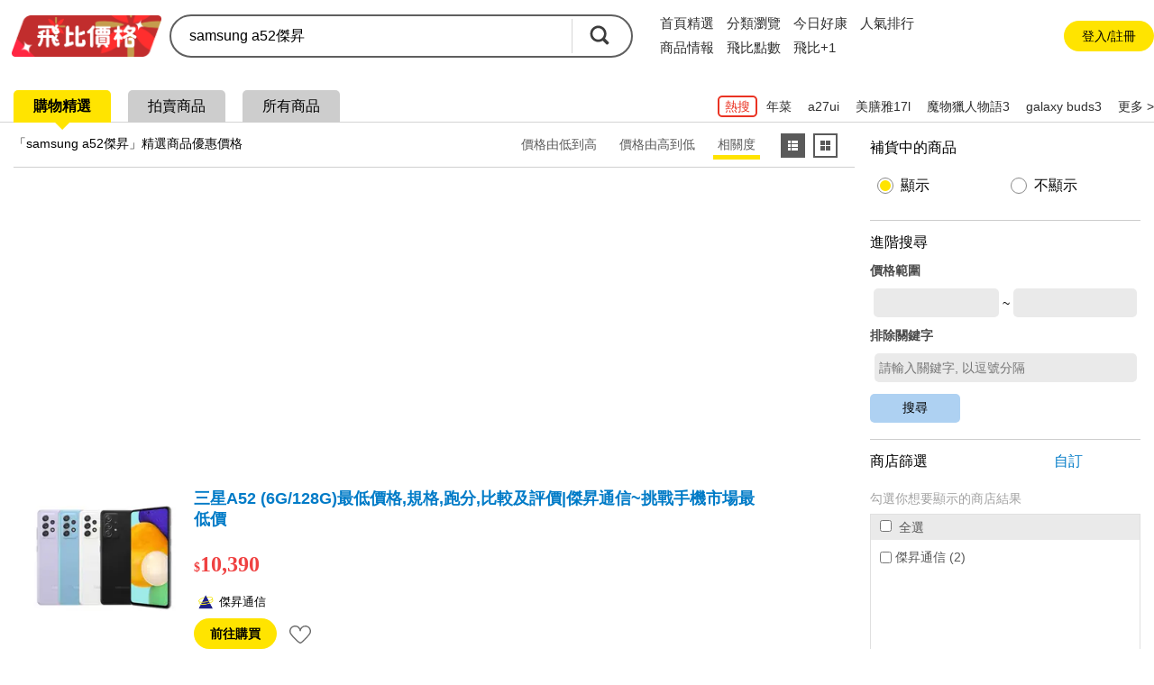

--- FILE ---
content_type: text/html; charset=UTF-8
request_url: https://syndicatedsearch.goog/afs/ads?sjk=SYgujw8DS5WdP6cvyOi3jw%3D%3D&psid=6162380827&adpage=2&channel=7595104299&client=pub-8618425161170926&q=samsung%20a52%E5%82%91%E6%98%87&r=m&hl=zh_TW&type=0&oe=UTF-8&ie=UTF-8&fexp=21404%2C17301437%2C17301438%2C17301442%2C17301266%2C72717107&format=n1&ad=n1&nocache=3551769992612237&num=0&output=uds_ads_only&v=3&bsl=8&pac=0&u_his=2&u_tz=0&dt=1769992612239&u_w=1280&u_h=720&biw=1280&bih=720&psw=1280&psh=2473&frm=0&uio=-&cont=google_afs_srp_middle_pc&drt=0&jsid=csa&jsv=861291464&rurl=https%3A%2F%2Ffeebee.com.tw%2Fs%2Fsamsung%2520a52%25E5%2582%2591%25E6%2598%2587%2F
body_size: 16246
content:
<!doctype html><html lang="zh-TW"> <head> <style id="ssr-boilerplate">body{-webkit-text-size-adjust:100%; font-family:arial,sans-serif; margin:0;}.div{-webkit-box-flex:0 0; -webkit-flex-shrink:0; flex-shrink:0;max-width:100%;}.span:last-child, .div:last-child{-webkit-box-flex:1 0; -webkit-flex-shrink:1; flex-shrink:1;}.a{text-decoration:none; text-transform:none; color:inherit; display:inline-block;}.span{-webkit-box-flex:0 0; -webkit-flex-shrink:0; flex-shrink:0;display:inline-block; overflow:hidden; text-transform:none;}.img{border:none; max-width:100%; max-height:100%;}.i_{display:-ms-flexbox; display:-webkit-box; display:-webkit-flex; display:flex;-ms-flex-align:start; -webkit-box-align:start; -webkit-align-items:flex-start; align-items:flex-start;box-sizing:border-box; overflow:hidden;}.v_{-webkit-box-flex:1 0; -webkit-flex-shrink:1; flex-shrink:1;}.j_>span:last-child, .j_>div:last-child, .w_, .w_:last-child{-webkit-box-flex:0 0; -webkit-flex-shrink:0; flex-shrink:0;}.l_{-ms-overflow-style:none; scrollbar-width:none;}.l_::-webkit-scrollbar{display:none;}.s_{position:relative; display:inline-block;}.u_{position:absolute; top:0; left:0; height:100%; background-repeat:no-repeat; background-size:auto 100%;}.t_{display:block;}.r_{display:-ms-flexbox; display:-webkit-box; display:-webkit-flex; display:flex;-ms-flex-align:center; -webkit-box-align:center; -webkit-align-items:center; align-items:center;-ms-flex-pack:center; -webkit-box-pack:center; -webkit-justify-content:center; justify-content:center;}.q_{box-sizing:border-box; max-width:100%; max-height:100%; overflow:hidden;display:-ms-flexbox; display:-webkit-box; display:-webkit-flex; display:flex;-ms-flex-align:center; -webkit-box-align:center; -webkit-align-items:center; align-items:center;-ms-flex-pack:center; -webkit-box-pack:center; -webkit-justify-content:center; justify-content:center;}.n_{text-overflow:ellipsis; white-space:nowrap;}.p_{-ms-flex-negative:1; max-width: 100%;}.m_{overflow:hidden;}.o_{white-space:nowrap;}.x_{cursor:pointer;}.y_{display:none; position:absolute; z-index:1;}.k_>div:not(.y_) {display:-webkit-inline-box; display:-moz-inline-box; display:-ms-inline-flexbox; display:-webkit-inline-flex; display:inline-flex; vertical-align:middle;}.k_.topAlign>div{vertical-align:top;}.k_.centerAlign>div{vertical-align:middle;}.k_.bottomAlign>div{vertical-align:bottom;}.k_>span, .k_>a, .k_>img, .k_{display:inline; vertical-align:middle;}.si101:nth-of-type(5n+1) > .si141{border-left: #1f8a70 7px solid;}.rssAttrContainer ~ .si101:nth-of-type(5n+2) > .si141{border-left: #1f8a70 7px solid;}.si101:nth-of-type(5n+3) > .si141{border-left: #bedb39 7px solid;}.rssAttrContainer ~ .si101:nth-of-type(5n+4) > .si141{border-left: #bedb39 7px solid;}.si101:nth-of-type(5n+5) > .si141{border-left: #ffe11a 7px solid;}.rssAttrContainer ~ .si101:nth-of-type(5n+6) > .si141{border-left: #ffe11a 7px solid;}.si101:nth-of-type(5n+2) > .si141{border-left: #fd7400 7px solid;}.rssAttrContainer ~ .si101:nth-of-type(5n+3) > .si141{border-left: #fd7400 7px solid;}.si101:nth-of-type(5n+4) > .si141{border-left: #004358 7px solid;}.rssAttrContainer ~ .si101:nth-of-type(5n+5) > .si141{border-left: #004358 7px solid;}.z_{cursor:pointer;}.si130{display:inline; text-transform:inherit;}.flexAlignStart{-ms-flex-align:start; -webkit-box-align:start; -webkit-align-items:flex-start; align-items:flex-start;}.flexAlignBottom{-ms-flex-align:end; -webkit-box-align:end; -webkit-align-items:flex-end; align-items:flex-end;}.flexAlignCenter{-ms-flex-align:center; -webkit-box-align:center; -webkit-align-items:center; align-items:center;}.flexAlignStretch{-ms-flex-align:stretch; -webkit-box-align:stretch; -webkit-align-items:stretch; align-items:stretch;}.flexJustifyStart{-ms-flex-pack:start; -webkit-box-pack:start; -webkit-justify-content:flex-start; justify-content:flex-start;}.flexJustifyCenter{-ms-flex-pack:center; -webkit-box-pack:center; -webkit-justify-content:center; justify-content:center;}.flexJustifyEnd{-ms-flex-pack:end; -webkit-box-pack:end; -webkit-justify-content:flex-end; justify-content:flex-end;}</style>   <meta content="NOINDEX, NOFOLLOW" name="ROBOTS"> <meta content="telephone=no" name="format-detection"> <meta content="origin" name="referrer"> <title>Google 提供的广告</title>   </head> <body>  <div id="adBlock">    </div> <div id="ssrab" style="display:none;"><style id="ssrs-master-a">.si101{font-weight:400;background-color:#ffffff;border-radius:16px;border:1px solid #E5E5E5;font-family:arial,arial,sans-serif;font-size:14px;line-height:20px;min-height:248px;min-width:144px;margin-left:8px;margin-top:8px;color:#70757A;width:144px;}.si47{width:100%; -ms-flex-negative:1;-webkit-box-flex:1 0; -webkit-flex-shrink:1; flex-shrink:1;}.si35{padding-bottom:12px;padding-left:8px;padding-right:8px;padding-top:12px;width:100%; -ms-flex-negative:1;-webkit-box-flex:1 0; -webkit-flex-shrink:1; flex-shrink:1;}.si36{padding-bottom:20px;}.si39{font-size:14px;color:#70757A;}.si41{padding-bottom:12px;padding-right:16px;bottom:0px;position:absolute;width:100%; -ms-flex-negative:1;-webkit-box-flex:1 0; -webkit-flex-shrink:1; flex-shrink:1;}.si46{width:100%; -ms-flex-negative:1;-webkit-box-flex:1 0; -webkit-flex-shrink:1; flex-shrink:1;}.si25{font-weight:700;border:0px solid #000000;font-size:14px;line-height:20px;margin-left:8px;color:#4D5156;}.si52{font-size:14px;color:#70757A;}.si53{font-weight:400;font-size:14px;color:#70757A;}.si59{color:#70757A;}.si60{font-size:14px;line-height:20px;color:#4D5156;}.si61{font-weight:700;font-size:14px;line-height:20px;color:#4D5156;}.si65{font-size:16px;line-height:20px;min-width:110px;color:#1A0DAB;width:100%; -ms-flex-negative:1;-webkit-box-flex:1 0; -webkit-flex-shrink:1; flex-shrink:1;}.si66{height:144px;min-height:70px;min-width:70px;width:144px;}.si149{margin-left:-3px;padding-left:0px;width:21px;}.eri{height:20px;width:37px;}.si131{}.si135{background-color:#ffffff;padding-bottom:8px;padding-right:52px;width:100%; -ms-flex-negative:1;-webkit-box-flex:1 0; -webkit-flex-shrink:1; flex-shrink:1;}.si147{}.blockLevelAttributionContainer{font-weight:700;background-color:#ffffff;font-family:Arial,arial,sans-serif;font-size:14px;padding-bottom:12px;padding-left:4px;padding-right:16px;padding-top:16px;color:#4d5156;width:100%; -ms-flex-negative:1;-webkit-box-flex:1 0; -webkit-flex-shrink:1; flex-shrink:1;}.adBlockContainer{width:100%; -ms-flex-negative:1;-webkit-box-flex:1 0; -webkit-flex-shrink:1; flex-shrink:1;}.lsb{background-color:rgba(255,255,255,1);border-radius:100px;border:1px solid #DFE1E5;height:44px;opacity:1;padding-bottom:10px;padding-left:10px;padding-right:10px;padding-top:10px;left:8px;position:absolute;-webkit-box-shadow:0px 7px 14px rgba(60,64,67,0.24); -moz-box-shadow:0px 7px 14px rgba(60,64,67,0.24); -ms-box-shadow:0px 7px 14px rgba(60,64,67,0.24); box-shadow:0px 7px 14px rgba(60,64,67,0.24);width:44px;}.lsb:hover{opacity:0.8999999761581421;}.rsb{background-color:rgba(255,255,255,1);border-radius:100px;border:1px solid #DFE1E5;height:44px;opacity:1;padding-bottom:10px;padding-left:10px;padding-right:10px;padding-top:10px;right:8px;position:absolute;-webkit-box-shadow:0px 7px 14px rgba(60,64,67,0.24); -moz-box-shadow:0px 7px 14px rgba(60,64,67,0.24); -ms-box-shadow:0px 7px 14px rgba(60,64,67,0.24); box-shadow:0px 7px 14px rgba(60,64,67,0.24);width:44px;}.rsb:hover{opacity:0.8999999761581421;}.adContainer{height:26px;width:100%; -ms-flex-negative:1;-webkit-box-flex:1 0; -webkit-flex-shrink:1; flex-shrink:1;}.adBadge{line-height:16px;}.adBadgeSeparator{padding-left:5px;padding-right:5px;}.headline{font-weight:400;font-family:"Arial Medium",arial,sans-serif;font-size:20px;line-height:26px;}.y_{font-weight:400;background-color:#ffffff;border:1px solid #dddddd;font-family:sans-serif,arial,sans-serif;font-size:12px;line-height:12px;padding-bottom:5px;padding-left:5px;padding-right:5px;padding-top:5px;color:#666666;}.wtaIconContainer{font-weight:400;height:26px;padding-left:12px;width:30px;}</style><div id="ssrad-master-a" data-csa-needs-processing="1" data-num-ads="8" class="parent_container"><div class="i_ div plasTemplateContainer" style="-ms-flex-direction:column; -webkit-box-orient:vertical; -webkit-flex-direction:column; flex-direction:column;"><div class="i_ div blockLevelAttributionContainer" style="-ms-flex-direction:row; -webkit-box-orient:horizontal; -webkit-flex-direction:row; flex-direction:row;-ms-flex-pack:start; -webkit-box-pack:start; -webkit-justify-content:flex-start; justify-content:flex-start;-ms-flex-align:stretch; -webkit-box-align:stretch; -webkit-align-items:stretch; align-items:stretch;"><div class="i_ div adContainer" style="-ms-flex-direction:row; -webkit-box-orient:horizontal; -webkit-flex-direction:row; flex-direction:row;-ms-flex-pack:start; -webkit-box-pack:start; -webkit-justify-content:flex-start; justify-content:flex-start;-ms-flex-align:center; -webkit-box-align:center; -webkit-align-items:center; align-items:center;"><span class="p_ adBadge span">赞助商广告</span><span class="p_ adBadgeSeparator span">·</span><span data-lines="1" data-truncate="0" class="m_ n_ headline span">选购相关商品</span></div><div class="i_ div wtaIconContainer w_" style="-ms-flex-direction:row; -webkit-box-orient:horizontal; -webkit-flex-direction:row; flex-direction:row;-ms-flex-pack:start; -webkit-box-pack:start; -webkit-justify-content:flex-start; justify-content:flex-start;-ms-flex-align:center; -webkit-box-align:center; -webkit-align-items:center; align-items:center;"><a href="https://adssettings.google.com/whythisad?source=afs_3p&amp;reasons=[base64]&amp;hl=zh-TW&amp;opi=122715837" data-notrack="true" data-set-target="1" target="_top" class="a q_ si147 w_"><img src="https://afs.googleusercontent.com/svg/more_vert.svg?c=%234d5156" alt="" class="img" data-pingback-type="wtac"></a></div></div><div class="i_ div adBlockContainer" style="-ms-flex-direction:row; -webkit-box-orient:horizontal; -webkit-flex-direction:row; flex-direction:row;-ms-flex-pack:start; -webkit-box-pack:start; -webkit-justify-content:flex-start; justify-content:flex-start;-ms-flex-align:center; -webkit-box-align:center; -webkit-align-items:center; align-items:center;"><div class="i_ div si135 j_ l_" style="-ms-flex-direction:row; -webkit-box-orient:horizontal; -webkit-flex-direction:row; flex-direction:row;-ms-flex-pack:start; -webkit-box-pack:start; -webkit-justify-content:flex-start; justify-content:flex-start;-ms-flex-align:stretch; -webkit-box-align:stretch; -webkit-align-items:stretch; align-items:stretch;overflow-x:auto; -webkit-overflow-scrolling: touch; scroll-behavior: smooth;" data-ad-container="1"><div id="e1" class="i_ div clicktrackedAd_js si101" style="-ms-flex-direction:column; -webkit-box-orient:vertical; -webkit-flex-direction:column; flex-direction:column;-ms-flex-pack:start; -webkit-box-pack:start; -webkit-justify-content:flex-start; justify-content:flex-start;-ms-flex-align:stretch; -webkit-box-align:stretch; -webkit-align-items:stretch; align-items:stretch;position:relative;"><div class="i_ div si32" style="-ms-flex-direction:column; -webkit-box-orient:vertical; -webkit-flex-direction:column; flex-direction:column;-ms-flex-pack:start; -webkit-box-pack:start; -webkit-justify-content:flex-start; justify-content:flex-start;-ms-flex-align:stretch; -webkit-box-align:stretch; -webkit-align-items:stretch; align-items:stretch;"><div class="i_ div si33" style="-ms-flex-direction:row; -webkit-box-orient:horizontal; -webkit-flex-direction:row; flex-direction:row;-ms-flex-pack:start; -webkit-box-pack:start; -webkit-justify-content:flex-start; justify-content:flex-start;-ms-flex-align:stretch; -webkit-box-align:stretch; -webkit-align-items:stretch; align-items:stretch;"><div class="i_ div si47" style="-ms-flex-direction:row; -webkit-box-orient:horizontal; -webkit-flex-direction:row; flex-direction:row;-ms-flex-pack:center; -webkit-box-pack:center; -webkit-justify-content:center; justify-content:center;-ms-flex-align:center; -webkit-box-align:center; -webkit-align-items:center; align-items:center;"><a href="https://syndicatedsearch.goog/aclk?sa=L&amp;ai=DChsSEwjb77mnyLmSAxVAOAgFHZmhKlEYACICCAEQARoCbWQ&amp;co=1&amp;ase=2&amp;gclid=EAIaIQobChMI2--5p8i5kgMVQDgIBR2ZoSpREAQYASABEgI5KPD_BwE&amp;cid=[base64]&amp;cce=2&amp;category=acrcp_v1_32&amp;sig=AOD64_2MC25DQTK_W2I97VaI3Vc5WhLNtA&amp;ctype=5&amp;q&amp;nis=4&amp;adurl=https://www.ebay.com/itm/227142270065?chn%3Dps%26var%3D526334223030%26_trkparms%3Dispr%253D1%26amdata%3Denc%253A1X5PPX3CFR0eIp_1WQmymUg47%26norover%3D1%26mkevt%3D1%26mkrid%3D711-117182-37290-0%26mkcid%3D2%26mkscid%3D101%26itemid%3D526334223030_227142270065%26targetid%3D2451667593817%26device%3Dc%26mktype%3Dpla%26googleloc%3D1023640%26poi%3D%26campaignid%3D21222258394%26mkgroupid%3D188586412957%26rlsatarget%3Dpla-2451667593817%26abcId%3D9408285%26merchantid%3D5309807799%26gad_source%3D5%26gad_campaignid%3D21222258394" data-nb="9" attributionsrc="" data-set-target="1" target="_top" class="a q_ si66"><img src="https://encrypted-tbn0.gstatic.com/shopping?q=tbn:ANd9GcQi_qLETN1jaX2Stjh97cfoK6g79n2zH2sNAKY3ED408WwmCo1IGZGtLYsgZQpHimDsTOsUH3bC_S83dFoFSXic2sGDcPI7byv1uSUFvUSE6i8r4R6ptEjE&amp;usqp=CAs" alt="" class="img" aria-label="关于“Samsung Galaxy A52s(5g) Sm-a528b/ds 128gb+6gb Factory Unlocked”的图片"></a></div></div><div class="i_ div si35" style="-ms-flex-direction:column; -webkit-box-orient:vertical; -webkit-flex-direction:column; flex-direction:column;-ms-flex-pack:start; -webkit-box-pack:start; -webkit-justify-content:flex-start; justify-content:flex-start;-ms-flex-align:stretch; -webkit-box-align:stretch; -webkit-align-items:stretch; align-items:stretch;"><div class="i_ div si48" style="-ms-flex-direction:row; -webkit-box-orient:horizontal; -webkit-flex-direction:row; flex-direction:row;"><a class="p_ si65 a" href="https://syndicatedsearch.goog/aclk?sa=L&amp;ai=DChsSEwjb77mnyLmSAxVAOAgFHZmhKlEYACICCAEQARoCbWQ&amp;co=1&amp;ase=2&amp;gclid=EAIaIQobChMI2--5p8i5kgMVQDgIBR2ZoSpREAQYASABEgI5KPD_BwE&amp;cid=[base64]&amp;cce=2&amp;category=acrcp_v1_32&amp;sig=AOD64_2MC25DQTK_W2I97VaI3Vc5WhLNtA&amp;ctype=5&amp;q&amp;nis=4&amp;adurl=https://www.ebay.com/itm/227142270065?chn%3Dps%26var%3D526334223030%26_trkparms%3Dispr%253D1%26amdata%3Denc%253A1X5PPX3CFR0eIp_1WQmymUg47%26norover%3D1%26mkevt%3D1%26mkrid%3D711-117182-37290-0%26mkcid%3D2%26mkscid%3D101%26itemid%3D526334223030_227142270065%26targetid%3D2451667593817%26device%3Dc%26mktype%3Dpla%26googleloc%3D1023640%26poi%3D%26campaignid%3D21222258394%26mkgroupid%3D188586412957%26rlsatarget%3Dpla-2451667593817%26abcId%3D9408285%26merchantid%3D5309807799%26gad_source%3D5%26gad_campaignid%3D21222258394" data-nb="0" attributionsrc="" data-set-target="1" target="_top"><span data-lines="2" data-truncate="0" class="span" style="display: -webkit-box; -webkit-box-orient: vertical; overflow: hidden; -webkit-line-clamp: 2; ">Samsung Galaxy A52s(5g) Sm-a528b/ds 128gb+6gb Factory Unlocked</span></a></div><div class="i_ div si36" style="-ms-flex-direction:column; -webkit-box-orient:vertical; -webkit-flex-direction:column; flex-direction:column;-ms-flex-pack:start; -webkit-box-pack:start; -webkit-justify-content:flex-start; justify-content:flex-start;-ms-flex-align:stretch; -webkit-box-align:stretch; -webkit-align-items:stretch; align-items:stretch;"><div class="i_ div si61" style="-ms-flex-direction:column; -webkit-box-orient:vertical; -webkit-flex-direction:column; flex-direction:column;"><div class="i_ div si136" style="-ms-flex-direction:row; -webkit-box-orient:horizontal; -webkit-flex-direction:row; flex-direction:row;"><span class="p_  span">US$188.00</span></div></div><div class="i_ div si41" style="-ms-flex-direction:row; -webkit-box-orient:horizontal; -webkit-flex-direction:row; flex-direction:row;-ms-flex-pack:start; -webkit-box-pack:start; -webkit-justify-content:flex-start; justify-content:flex-start;-ms-flex-align:stretch; -webkit-box-align:stretch; -webkit-align-items:stretch; align-items:stretch;"><div class="i_ div si46" style="-ms-flex-direction:row; -webkit-box-orient:horizontal; -webkit-flex-direction:row; flex-direction:row;-ms-flex-pack:start; -webkit-box-pack:start; -webkit-justify-content:flex-start; justify-content:flex-start;-ms-flex-align:center; -webkit-box-align:center; -webkit-align-items:center; align-items:center;"><a class="m_ n_ si60 a" data-lines="1" data-truncate="0" href="https://syndicatedsearch.goog/aclk?sa=L&amp;ai=DChsSEwjb77mnyLmSAxVAOAgFHZmhKlEYACICCAEQARoCbWQ&amp;co=1&amp;ase=2&amp;gclid=EAIaIQobChMI2--5p8i5kgMVQDgIBR2ZoSpREAQYASABEgI5KPD_BwE&amp;cid=[base64]&amp;cce=2&amp;category=acrcp_v1_32&amp;sig=AOD64_2MC25DQTK_W2I97VaI3Vc5WhLNtA&amp;ctype=5&amp;q&amp;nis=4&amp;adurl=https://www.ebay.com/itm/227142270065?chn%3Dps%26var%3D526334223030%26_trkparms%3Dispr%253D1%26amdata%3Denc%253A1X5PPX3CFR0eIp_1WQmymUg47%26norover%3D1%26mkevt%3D1%26mkrid%3D711-117182-37290-0%26mkcid%3D2%26mkscid%3D101%26itemid%3D526334223030_227142270065%26targetid%3D2451667593817%26device%3Dc%26mktype%3Dpla%26googleloc%3D1023640%26poi%3D%26campaignid%3D21222258394%26mkgroupid%3D188586412957%26rlsatarget%3Dpla-2451667593817%26abcId%3D9408285%26merchantid%3D5309807799%26gad_source%3D5%26gad_campaignid%3D21222258394" data-nb="1" attributionsrc="" data-set-target="1" target="_top">eBay</a></div></div></div></div></div></div><div id="e2" class="i_ div clicktrackedAd_js si101" style="-ms-flex-direction:column; -webkit-box-orient:vertical; -webkit-flex-direction:column; flex-direction:column;-ms-flex-pack:start; -webkit-box-pack:start; -webkit-justify-content:flex-start; justify-content:flex-start;-ms-flex-align:stretch; -webkit-box-align:stretch; -webkit-align-items:stretch; align-items:stretch;position:relative;"><div class="i_ div si32" style="-ms-flex-direction:column; -webkit-box-orient:vertical; -webkit-flex-direction:column; flex-direction:column;-ms-flex-pack:start; -webkit-box-pack:start; -webkit-justify-content:flex-start; justify-content:flex-start;-ms-flex-align:stretch; -webkit-box-align:stretch; -webkit-align-items:stretch; align-items:stretch;"><div class="i_ div si33" style="-ms-flex-direction:row; -webkit-box-orient:horizontal; -webkit-flex-direction:row; flex-direction:row;-ms-flex-pack:start; -webkit-box-pack:start; -webkit-justify-content:flex-start; justify-content:flex-start;-ms-flex-align:stretch; -webkit-box-align:stretch; -webkit-align-items:stretch; align-items:stretch;"><div class="i_ div si47" style="-ms-flex-direction:row; -webkit-box-orient:horizontal; -webkit-flex-direction:row; flex-direction:row;-ms-flex-pack:center; -webkit-box-pack:center; -webkit-justify-content:center; justify-content:center;-ms-flex-align:center; -webkit-box-align:center; -webkit-align-items:center; align-items:center;"><a href="https://syndicatedsearch.goog/aclk?sa=L&amp;ai=DChsSEwjb77mnyLmSAxVAOAgFHZmhKlEYACICCAEQCxoCbWQ&amp;co=1&amp;ase=2&amp;gclid=EAIaIQobChMI2--5p8i5kgMVQDgIBR2ZoSpREAQYAiABEgKcsfD_BwE&amp;cid=[base64]&amp;cce=2&amp;category=acrcp_v1_32&amp;sig=AOD64_1uSlFsKBninASbSrt5LnIpbO1VNA&amp;ctype=5&amp;q&amp;nis=4&amp;adurl=https://www.ebay.com/itm/366010716956?chn%3Dps%26var%3D635786942683%26_trkparms%3Dispr%253D1%26amdata%3Denc%253A1YWjQky-ZShOjGNzwU7xC7w25%26norover%3D1%26mkevt%3D1%26mkrid%3D711-117182-37290-0%26mkcid%3D2%26mkscid%3D101%26itemid%3D635786942683_366010716956%26targetid%3D2451667593817%26device%3Dc%26mktype%3Dpla%26googleloc%3D1023640%26poi%3D%26campaignid%3D21222258394%26mkgroupid%3D188586412957%26rlsatarget%3Dpla-2451667593817%26abcId%3D9408285%26merchantid%3D762039077%26gad_source%3D5%26gad_campaignid%3D21222258394" data-nb="9" attributionsrc="" data-set-target="1" target="_top" class="a q_ si66"><img src="https://encrypted-tbn3.gstatic.com/shopping?q=tbn:ANd9GcRr4RfGKIEhT2NoPSZrUO4EebIrezTxR6Vz5P7P49eVltf6b9jnHkryxahpsR3axcr8QFQeMAGxGGa0L2BO0Hxh773CiIewv1AYYAcEKF71qzBjSLuqj_7J&amp;usqp=CAs" alt="" class="img" aria-label="关于“Unlocked Samsung Galaxy A52 5G SM-A526U 128GB 6GB 64MP 6.5&quot; 4500mAh”的图片"></a></div></div><div class="i_ div si35" style="-ms-flex-direction:column; -webkit-box-orient:vertical; -webkit-flex-direction:column; flex-direction:column;-ms-flex-pack:start; -webkit-box-pack:start; -webkit-justify-content:flex-start; justify-content:flex-start;-ms-flex-align:stretch; -webkit-box-align:stretch; -webkit-align-items:stretch; align-items:stretch;"><div class="i_ div si48" style="-ms-flex-direction:row; -webkit-box-orient:horizontal; -webkit-flex-direction:row; flex-direction:row;"><a class="p_ si65 a" href="https://syndicatedsearch.goog/aclk?sa=L&amp;ai=DChsSEwjb77mnyLmSAxVAOAgFHZmhKlEYACICCAEQCxoCbWQ&amp;co=1&amp;ase=2&amp;gclid=EAIaIQobChMI2--5p8i5kgMVQDgIBR2ZoSpREAQYAiABEgKcsfD_BwE&amp;cid=[base64]&amp;cce=2&amp;category=acrcp_v1_32&amp;sig=AOD64_1uSlFsKBninASbSrt5LnIpbO1VNA&amp;ctype=5&amp;q&amp;nis=4&amp;adurl=https://www.ebay.com/itm/366010716956?chn%3Dps%26var%3D635786942683%26_trkparms%3Dispr%253D1%26amdata%3Denc%253A1YWjQky-ZShOjGNzwU7xC7w25%26norover%3D1%26mkevt%3D1%26mkrid%3D711-117182-37290-0%26mkcid%3D2%26mkscid%3D101%26itemid%3D635786942683_366010716956%26targetid%3D2451667593817%26device%3Dc%26mktype%3Dpla%26googleloc%3D1023640%26poi%3D%26campaignid%3D21222258394%26mkgroupid%3D188586412957%26rlsatarget%3Dpla-2451667593817%26abcId%3D9408285%26merchantid%3D762039077%26gad_source%3D5%26gad_campaignid%3D21222258394" data-nb="0" attributionsrc="" data-set-target="1" target="_top"><span data-lines="2" data-truncate="0" class="span" style="display: -webkit-box; -webkit-box-orient: vertical; overflow: hidden; -webkit-line-clamp: 2; ">Unlocked Samsung Galaxy A52 5G SM-A526U 128GB 6GB 64MP 6.5&quot; 4500mAh</span></a></div><div class="i_ div si36" style="-ms-flex-direction:column; -webkit-box-orient:vertical; -webkit-flex-direction:column; flex-direction:column;-ms-flex-pack:start; -webkit-box-pack:start; -webkit-justify-content:flex-start; justify-content:flex-start;-ms-flex-align:stretch; -webkit-box-align:stretch; -webkit-align-items:stretch; align-items:stretch;"><div class="i_ div si61" style="-ms-flex-direction:column; -webkit-box-orient:vertical; -webkit-flex-direction:column; flex-direction:column;"><div class="i_ div si136" style="-ms-flex-direction:row; -webkit-box-orient:horizontal; -webkit-flex-direction:row; flex-direction:row;"><span class="p_  span">US$163.00</span></div></div><div class="i_ div si41" style="-ms-flex-direction:row; -webkit-box-orient:horizontal; -webkit-flex-direction:row; flex-direction:row;-ms-flex-pack:start; -webkit-box-pack:start; -webkit-justify-content:flex-start; justify-content:flex-start;-ms-flex-align:stretch; -webkit-box-align:stretch; -webkit-align-items:stretch; align-items:stretch;"><div class="i_ div si46" style="-ms-flex-direction:row; -webkit-box-orient:horizontal; -webkit-flex-direction:row; flex-direction:row;-ms-flex-pack:start; -webkit-box-pack:start; -webkit-justify-content:flex-start; justify-content:flex-start;-ms-flex-align:center; -webkit-box-align:center; -webkit-align-items:center; align-items:center;"><a class="m_ n_ si60 a" data-lines="1" data-truncate="0" href="https://syndicatedsearch.goog/aclk?sa=L&amp;ai=DChsSEwjb77mnyLmSAxVAOAgFHZmhKlEYACICCAEQCxoCbWQ&amp;co=1&amp;ase=2&amp;gclid=EAIaIQobChMI2--5p8i5kgMVQDgIBR2ZoSpREAQYAiABEgKcsfD_BwE&amp;cid=[base64]&amp;cce=2&amp;category=acrcp_v1_32&amp;sig=AOD64_1uSlFsKBninASbSrt5LnIpbO1VNA&amp;ctype=5&amp;q&amp;nis=4&amp;adurl=https://www.ebay.com/itm/366010716956?chn%3Dps%26var%3D635786942683%26_trkparms%3Dispr%253D1%26amdata%3Denc%253A1YWjQky-ZShOjGNzwU7xC7w25%26norover%3D1%26mkevt%3D1%26mkrid%3D711-117182-37290-0%26mkcid%3D2%26mkscid%3D101%26itemid%3D635786942683_366010716956%26targetid%3D2451667593817%26device%3Dc%26mktype%3Dpla%26googleloc%3D1023640%26poi%3D%26campaignid%3D21222258394%26mkgroupid%3D188586412957%26rlsatarget%3Dpla-2451667593817%26abcId%3D9408285%26merchantid%3D762039077%26gad_source%3D5%26gad_campaignid%3D21222258394" data-nb="1" attributionsrc="" data-set-target="1" target="_top">eBay</a></div></div></div></div></div></div><div id="e8" class="i_ div clicktrackedAd_js si101" style="-ms-flex-direction:column; -webkit-box-orient:vertical; -webkit-flex-direction:column; flex-direction:column;-ms-flex-pack:start; -webkit-box-pack:start; -webkit-justify-content:flex-start; justify-content:flex-start;-ms-flex-align:stretch; -webkit-box-align:stretch; -webkit-align-items:stretch; align-items:stretch;position:relative;"><div class="i_ div si32" style="-ms-flex-direction:column; -webkit-box-orient:vertical; -webkit-flex-direction:column; flex-direction:column;-ms-flex-pack:start; -webkit-box-pack:start; -webkit-justify-content:flex-start; justify-content:flex-start;-ms-flex-align:stretch; -webkit-box-align:stretch; -webkit-align-items:stretch; align-items:stretch;"><div class="i_ div si33" style="-ms-flex-direction:row; -webkit-box-orient:horizontal; -webkit-flex-direction:row; flex-direction:row;-ms-flex-pack:start; -webkit-box-pack:start; -webkit-justify-content:flex-start; justify-content:flex-start;-ms-flex-align:stretch; -webkit-box-align:stretch; -webkit-align-items:stretch; align-items:stretch;"><div class="i_ div si47" style="-ms-flex-direction:row; -webkit-box-orient:horizontal; -webkit-flex-direction:row; flex-direction:row;-ms-flex-pack:center; -webkit-box-pack:center; -webkit-justify-content:center; justify-content:center;-ms-flex-align:center; -webkit-box-align:center; -webkit-align-items:center; align-items:center;"><a href="https://syndicatedsearch.goog/aclk?sa=L&amp;ai=DChsSEwjb77mnyLmSAxVAOAgFHZmhKlEYACICCAEQDBoCbWQ&amp;co=1&amp;ase=2&amp;gclid=EAIaIQobChMI2--5p8i5kgMVQDgIBR2ZoSpREAQYAyABEgLJVvD_BwE&amp;cid=[base64]&amp;cce=2&amp;category=acrcp_v1_32&amp;sig=AOD64_0rs0rdsWRd7oyYh8kR496LgBXYkQ&amp;ctype=5&amp;q&amp;nis=4&amp;adurl=https://www.ebay.com/itm/406624574109?chn%3Dps%26norover%3D1%26mkevt%3D1%26mkrid%3D711-166974-028196-7%26mkcid%3D2%26mkscid%3D101%26itemid%3D406624574109%26targetid%3D2276391439863%26device%3Dc%26mktype%3Dpla%26googleloc%3D1023640%26poi%3D%26campaignid%3D22107842600%26mkgroupid%3D176857582681%26rlsatarget%3Dpla-2276391439863%26abcId%3D10160430%26merchantid%3D118856265%26geoid%3D1023640%26gad_source%3D5%26gad_campaignid%3D22107842600" data-nb="9" attributionsrc="" data-set-target="1" target="_top" class="a q_ si66"><img src="https://encrypted-tbn1.gstatic.com/shopping?q=tbn:ANd9GcSPcovGmkOw8te8cQbcQbQx7hrlWk5rtt3qnlvgvmqlKg9IXb79xn16RM0L3XequuJP0QY6OfiRZTh-SjsiQ87ITPt57zXwM_erZl2kP3PlBEhG6rxBzu884g&amp;usqp=CAs" alt="" class="img" aria-label="关于“Samsung Galaxy A54 5g Sm-a546v 128gb (verizon) - Factory Sealed”的图片"></a></div></div><div class="i_ div si35" style="-ms-flex-direction:column; -webkit-box-orient:vertical; -webkit-flex-direction:column; flex-direction:column;-ms-flex-pack:start; -webkit-box-pack:start; -webkit-justify-content:flex-start; justify-content:flex-start;-ms-flex-align:stretch; -webkit-box-align:stretch; -webkit-align-items:stretch; align-items:stretch;"><div class="i_ div si48" style="-ms-flex-direction:row; -webkit-box-orient:horizontal; -webkit-flex-direction:row; flex-direction:row;"><a class="p_ si65 a" href="https://syndicatedsearch.goog/aclk?sa=L&amp;ai=DChsSEwjb77mnyLmSAxVAOAgFHZmhKlEYACICCAEQDBoCbWQ&amp;co=1&amp;ase=2&amp;gclid=EAIaIQobChMI2--5p8i5kgMVQDgIBR2ZoSpREAQYAyABEgLJVvD_BwE&amp;cid=[base64]&amp;cce=2&amp;category=acrcp_v1_32&amp;sig=AOD64_0rs0rdsWRd7oyYh8kR496LgBXYkQ&amp;ctype=5&amp;q&amp;nis=4&amp;adurl=https://www.ebay.com/itm/406624574109?chn%3Dps%26norover%3D1%26mkevt%3D1%26mkrid%3D711-166974-028196-7%26mkcid%3D2%26mkscid%3D101%26itemid%3D406624574109%26targetid%3D2276391439863%26device%3Dc%26mktype%3Dpla%26googleloc%3D1023640%26poi%3D%26campaignid%3D22107842600%26mkgroupid%3D176857582681%26rlsatarget%3Dpla-2276391439863%26abcId%3D10160430%26merchantid%3D118856265%26geoid%3D1023640%26gad_source%3D5%26gad_campaignid%3D22107842600" data-nb="0" attributionsrc="" data-set-target="1" target="_top"><span data-lines="2" data-truncate="0" class="span" style="display: -webkit-box; -webkit-box-orient: vertical; overflow: hidden; -webkit-line-clamp: 2; ">Samsung Galaxy A54 5g Sm-a546v 128gb (verizon) - Factory Sealed</span></a></div><div class="i_ div si36" style="-ms-flex-direction:column; -webkit-box-orient:vertical; -webkit-flex-direction:column; flex-direction:column;-ms-flex-pack:start; -webkit-box-pack:start; -webkit-justify-content:flex-start; justify-content:flex-start;-ms-flex-align:stretch; -webkit-box-align:stretch; -webkit-align-items:stretch; align-items:stretch;"><div class="i_ div si61" style="-ms-flex-direction:column; -webkit-box-orient:vertical; -webkit-flex-direction:column; flex-direction:column;"><div class="i_ div si136" style="-ms-flex-direction:row; -webkit-box-orient:horizontal; -webkit-flex-direction:row; flex-direction:row;"><span class="p_  span">US$135.00</span></div></div><div class="i_ div si41" style="-ms-flex-direction:row; -webkit-box-orient:horizontal; -webkit-flex-direction:row; flex-direction:row;-ms-flex-pack:start; -webkit-box-pack:start; -webkit-justify-content:flex-start; justify-content:flex-start;-ms-flex-align:stretch; -webkit-box-align:stretch; -webkit-align-items:stretch; align-items:stretch;"><div class="i_ div si46" style="-ms-flex-direction:row; -webkit-box-orient:horizontal; -webkit-flex-direction:row; flex-direction:row;-ms-flex-pack:start; -webkit-box-pack:start; -webkit-justify-content:flex-start; justify-content:flex-start;-ms-flex-align:center; -webkit-box-align:center; -webkit-align-items:center; align-items:center;"><a class="m_ n_ si60 a" data-lines="1" data-truncate="0" href="https://syndicatedsearch.goog/aclk?sa=L&amp;ai=DChsSEwjb77mnyLmSAxVAOAgFHZmhKlEYACICCAEQDBoCbWQ&amp;co=1&amp;ase=2&amp;gclid=EAIaIQobChMI2--5p8i5kgMVQDgIBR2ZoSpREAQYAyABEgLJVvD_BwE&amp;cid=[base64]&amp;cce=2&amp;category=acrcp_v1_32&amp;sig=AOD64_0rs0rdsWRd7oyYh8kR496LgBXYkQ&amp;ctype=5&amp;q&amp;nis=4&amp;adurl=https://www.ebay.com/itm/406624574109?chn%3Dps%26norover%3D1%26mkevt%3D1%26mkrid%3D711-166974-028196-7%26mkcid%3D2%26mkscid%3D101%26itemid%3D406624574109%26targetid%3D2276391439863%26device%3Dc%26mktype%3Dpla%26googleloc%3D1023640%26poi%3D%26campaignid%3D22107842600%26mkgroupid%3D176857582681%26rlsatarget%3Dpla-2276391439863%26abcId%3D10160430%26merchantid%3D118856265%26geoid%3D1023640%26gad_source%3D5%26gad_campaignid%3D22107842600" data-nb="1" attributionsrc="" data-set-target="1" target="_top">eBay</a></div></div></div></div></div></div><div id="e7" class="i_ div clicktrackedAd_js si101" style="-ms-flex-direction:column; -webkit-box-orient:vertical; -webkit-flex-direction:column; flex-direction:column;-ms-flex-pack:start; -webkit-box-pack:start; -webkit-justify-content:flex-start; justify-content:flex-start;-ms-flex-align:stretch; -webkit-box-align:stretch; -webkit-align-items:stretch; align-items:stretch;position:relative;"><div class="i_ div si32" style="-ms-flex-direction:column; -webkit-box-orient:vertical; -webkit-flex-direction:column; flex-direction:column;-ms-flex-pack:start; -webkit-box-pack:start; -webkit-justify-content:flex-start; justify-content:flex-start;-ms-flex-align:stretch; -webkit-box-align:stretch; -webkit-align-items:stretch; align-items:stretch;"><div class="i_ div si33" style="-ms-flex-direction:row; -webkit-box-orient:horizontal; -webkit-flex-direction:row; flex-direction:row;-ms-flex-pack:start; -webkit-box-pack:start; -webkit-justify-content:flex-start; justify-content:flex-start;-ms-flex-align:stretch; -webkit-box-align:stretch; -webkit-align-items:stretch; align-items:stretch;"><div class="i_ div si47" style="-ms-flex-direction:row; -webkit-box-orient:horizontal; -webkit-flex-direction:row; flex-direction:row;-ms-flex-pack:center; -webkit-box-pack:center; -webkit-justify-content:center; justify-content:center;-ms-flex-align:center; -webkit-box-align:center; -webkit-align-items:center; align-items:center;"><a href="https://syndicatedsearch.goog/aclk?sa=L&amp;ai=DChsSEwjb77mnyLmSAxVAOAgFHZmhKlEYACICCAEQDhoCbWQ&amp;co=1&amp;ase=2&amp;gclid=EAIaIQobChMI2--5p8i5kgMVQDgIBR2ZoSpREAQYBCABEgIcR_D_BwE&amp;cid=[base64]&amp;cce=2&amp;category=acrcp_v1_32&amp;sig=AOD64_3UyevD6XG1Nvd2ZIz0Urbp4fiGWQ&amp;ctype=5&amp;q&amp;nis=4&amp;adurl=https://www.temu.com/ul/kuiper/un9.html?subj%3Dgoods-un%26_bg_fs%3D1%26_p_jump_id%3D894%26_x_vst_scene%3Dadg%26goods_id%3D602878869652957%26sku_id%3D45725832456360%26adg_ctx%3Da-cbd5b171~c-59face20%26_x_ads_sub_channel%3Dshopping%26_p_rfs%3D1%26_x_ns_prz_type%3D-1%26locale_override%3D211~en~USD%26_x_ns_sku_id%3D45725832456360%26_x_ns_gid%3D602878869652957%26mrk_rec%3D1%26_x_ads_channel%3Dgoogle%26_x_gmc_account%3D5347809690%26_x_login_type%3DGoogle%26_x_ns_gg_lnk_type%3Dadr%26_x_ads_account%3D7917063364%26_x_ads_set%3D23243529062%26_x_ads_id%3D188420183917%26_x_ads_creative_id%3D783198869965%26_x_ns_source%3Ds%26_x_ns_gclid%3D%7Bgclid%7D%26_x_ns_placement%3D%26_x_ns_match_type%3D%26_x_ns_ad_position%3D%26_x_ns_product_id%3D5347809690-45725832456360%26_x_ns_target%3D%26_x_ns_devicemodel%3D%26_x_ns_wbraid%3D%7Bwbraid%7D%26_x_ns_gbraid%3D%7Bgbraid%7D%26_x_ns_targetid%3Dpla-2367747527747%26gad_source%3D5%26gad_campaignid%3D23243529062" data-nb="9" attributionsrc="" data-set-target="1" target="_top" class="a q_ si66"><img src="https://encrypted-tbn1.gstatic.com/shopping?q=tbn:ANd9GcT1jKXvyOxoa8PMZmaq_xH_HULhJk03ahnsJQlJlyZa9NAflgV5aJ7qVGSEMeMiIgVhHnIvMqwtGiHaGyA7bEv3xCZnwzB579ybBIeV2HnmUIT4MrehtbAW&amp;usqp=CAs" alt="" class="img" aria-label="关于“Samsung Galaxy A53 5G | Unlocked | 128 GB | Variety Colors | Refurbished - Very, Cell phones, Unlocked samsung galaxy phones, Samsung phone unlocked,”的图片"></a></div></div><div class="i_ div si35" style="-ms-flex-direction:column; -webkit-box-orient:vertical; -webkit-flex-direction:column; flex-direction:column;-ms-flex-pack:start; -webkit-box-pack:start; -webkit-justify-content:flex-start; justify-content:flex-start;-ms-flex-align:stretch; -webkit-box-align:stretch; -webkit-align-items:stretch; align-items:stretch;"><div class="i_ div si48" style="-ms-flex-direction:row; -webkit-box-orient:horizontal; -webkit-flex-direction:row; flex-direction:row;"><a class="p_ si65 a" href="https://syndicatedsearch.goog/aclk?sa=L&amp;ai=DChsSEwjb77mnyLmSAxVAOAgFHZmhKlEYACICCAEQDhoCbWQ&amp;co=1&amp;ase=2&amp;gclid=EAIaIQobChMI2--5p8i5kgMVQDgIBR2ZoSpREAQYBCABEgIcR_D_BwE&amp;cid=[base64]&amp;cce=2&amp;category=acrcp_v1_32&amp;sig=AOD64_3UyevD6XG1Nvd2ZIz0Urbp4fiGWQ&amp;ctype=5&amp;q&amp;nis=4&amp;adurl=https://www.temu.com/ul/kuiper/un9.html?subj%3Dgoods-un%26_bg_fs%3D1%26_p_jump_id%3D894%26_x_vst_scene%3Dadg%26goods_id%3D602878869652957%26sku_id%3D45725832456360%26adg_ctx%3Da-cbd5b171~c-59face20%26_x_ads_sub_channel%3Dshopping%26_p_rfs%3D1%26_x_ns_prz_type%3D-1%26locale_override%3D211~en~USD%26_x_ns_sku_id%3D45725832456360%26_x_ns_gid%3D602878869652957%26mrk_rec%3D1%26_x_ads_channel%3Dgoogle%26_x_gmc_account%3D5347809690%26_x_login_type%3DGoogle%26_x_ns_gg_lnk_type%3Dadr%26_x_ads_account%3D7917063364%26_x_ads_set%3D23243529062%26_x_ads_id%3D188420183917%26_x_ads_creative_id%3D783198869965%26_x_ns_source%3Ds%26_x_ns_gclid%3D%7Bgclid%7D%26_x_ns_placement%3D%26_x_ns_match_type%3D%26_x_ns_ad_position%3D%26_x_ns_product_id%3D5347809690-45725832456360%26_x_ns_target%3D%26_x_ns_devicemodel%3D%26_x_ns_wbraid%3D%7Bwbraid%7D%26_x_ns_gbraid%3D%7Bgbraid%7D%26_x_ns_targetid%3Dpla-2367747527747%26gad_source%3D5%26gad_campaignid%3D23243529062" data-nb="0" attributionsrc="" data-set-target="1" target="_top"><span data-lines="2" data-truncate="0" class="span" style="display: -webkit-box; -webkit-box-orient: vertical; overflow: hidden; -webkit-line-clamp: 2; ">Samsung Galaxy A53 5G | Unlocked | 128 GB | Variety Colors | Refurbished - 
Very, Cell phones, Unlocked samsung galaxy phones, Samsung phone unlocked,</span></a></div><div class="i_ div si36" style="-ms-flex-direction:column; -webkit-box-orient:vertical; -webkit-flex-direction:column; flex-direction:column;-ms-flex-pack:start; -webkit-box-pack:start; -webkit-justify-content:flex-start; justify-content:flex-start;-ms-flex-align:stretch; -webkit-box-align:stretch; -webkit-align-items:stretch; align-items:stretch;"><div class="i_ div si61" style="-ms-flex-direction:column; -webkit-box-orient:vertical; -webkit-flex-direction:column; flex-direction:column;"><div class="i_ div si136" style="-ms-flex-direction:row; -webkit-box-orient:horizontal; -webkit-flex-direction:row; flex-direction:row;"><span class="p_  span">US$121.82</span></div></div><div class="i_ div" style="-ms-flex-direction:column; -webkit-box-orient:vertical; -webkit-flex-direction:column; flex-direction:column;-ms-flex-pack:start; -webkit-box-pack:start; -webkit-justify-content:flex-start; justify-content:flex-start;-ms-flex-align:stretch; -webkit-box-align:stretch; -webkit-align-items:stretch; align-items:stretch;"><span class="p_ si127 span">二手商品</span><div class="i_ div si52" style="-ms-flex-direction:row; -webkit-box-orient:horizontal; -webkit-flex-direction:row; flex-direction:row;-ms-flex-pack:start; -webkit-box-pack:start; -webkit-justify-content:flex-start; justify-content:flex-start;-ms-flex-align:center; -webkit-box-align:center; -webkit-align-items:center; align-items:center;"><div class="r_ si131 div"><div class="s_ div"><img src="https://www.google.com/images/afs/sr-star-off.png" loading="lazy" class="t_ img" role="none"/><div class="u_ div" style="background-image: url(https://www.google.com/images/afs/sr-star-on.png); width: 84.60000038146973%" role="img" loading="lazy" aria-hidden="true"></div></div></div><span class="p_ si146 span">(9k+)</span></div></div><div class="i_ div si41" style="-ms-flex-direction:row; -webkit-box-orient:horizontal; -webkit-flex-direction:row; flex-direction:row;-ms-flex-pack:start; -webkit-box-pack:start; -webkit-justify-content:flex-start; justify-content:flex-start;-ms-flex-align:stretch; -webkit-box-align:stretch; -webkit-align-items:stretch; align-items:stretch;"><div class="i_ div si46" style="-ms-flex-direction:row; -webkit-box-orient:horizontal; -webkit-flex-direction:row; flex-direction:row;-ms-flex-pack:start; -webkit-box-pack:start; -webkit-justify-content:flex-start; justify-content:flex-start;-ms-flex-align:center; -webkit-box-align:center; -webkit-align-items:center; align-items:center;"><a class="m_ n_ si60 a" data-lines="1" data-truncate="0" href="https://syndicatedsearch.goog/aclk?sa=L&amp;ai=DChsSEwjb77mnyLmSAxVAOAgFHZmhKlEYACICCAEQDhoCbWQ&amp;co=1&amp;ase=2&amp;gclid=EAIaIQobChMI2--5p8i5kgMVQDgIBR2ZoSpREAQYBCABEgIcR_D_BwE&amp;cid=[base64]&amp;cce=2&amp;category=acrcp_v1_32&amp;sig=AOD64_3UyevD6XG1Nvd2ZIz0Urbp4fiGWQ&amp;ctype=5&amp;q&amp;nis=4&amp;adurl=https://www.temu.com/ul/kuiper/un9.html?subj%3Dgoods-un%26_bg_fs%3D1%26_p_jump_id%3D894%26_x_vst_scene%3Dadg%26goods_id%3D602878869652957%26sku_id%3D45725832456360%26adg_ctx%3Da-cbd5b171~c-59face20%26_x_ads_sub_channel%3Dshopping%26_p_rfs%3D1%26_x_ns_prz_type%3D-1%26locale_override%3D211~en~USD%26_x_ns_sku_id%3D45725832456360%26_x_ns_gid%3D602878869652957%26mrk_rec%3D1%26_x_ads_channel%3Dgoogle%26_x_gmc_account%3D5347809690%26_x_login_type%3DGoogle%26_x_ns_gg_lnk_type%3Dadr%26_x_ads_account%3D7917063364%26_x_ads_set%3D23243529062%26_x_ads_id%3D188420183917%26_x_ads_creative_id%3D783198869965%26_x_ns_source%3Ds%26_x_ns_gclid%3D%7Bgclid%7D%26_x_ns_placement%3D%26_x_ns_match_type%3D%26_x_ns_ad_position%3D%26_x_ns_product_id%3D5347809690-45725832456360%26_x_ns_target%3D%26_x_ns_devicemodel%3D%26_x_ns_wbraid%3D%7Bwbraid%7D%26_x_ns_gbraid%3D%7Bgbraid%7D%26_x_ns_targetid%3Dpla-2367747527747%26gad_source%3D5%26gad_campaignid%3D23243529062" data-nb="1" attributionsrc="" data-set-target="1" target="_top">Temu</a></div></div></div></div></div></div><div id="e6" class="i_ div clicktrackedAd_js si101" style="-ms-flex-direction:column; -webkit-box-orient:vertical; -webkit-flex-direction:column; flex-direction:column;-ms-flex-pack:start; -webkit-box-pack:start; -webkit-justify-content:flex-start; justify-content:flex-start;-ms-flex-align:stretch; -webkit-box-align:stretch; -webkit-align-items:stretch; align-items:stretch;position:relative;"><div class="i_ div si32" style="-ms-flex-direction:column; -webkit-box-orient:vertical; -webkit-flex-direction:column; flex-direction:column;-ms-flex-pack:start; -webkit-box-pack:start; -webkit-justify-content:flex-start; justify-content:flex-start;-ms-flex-align:stretch; -webkit-box-align:stretch; -webkit-align-items:stretch; align-items:stretch;"><div class="i_ div si33" style="-ms-flex-direction:row; -webkit-box-orient:horizontal; -webkit-flex-direction:row; flex-direction:row;-ms-flex-pack:start; -webkit-box-pack:start; -webkit-justify-content:flex-start; justify-content:flex-start;-ms-flex-align:stretch; -webkit-box-align:stretch; -webkit-align-items:stretch; align-items:stretch;"><div class="i_ div si47" style="-ms-flex-direction:row; -webkit-box-orient:horizontal; -webkit-flex-direction:row; flex-direction:row;-ms-flex-pack:center; -webkit-box-pack:center; -webkit-justify-content:center; justify-content:center;-ms-flex-align:center; -webkit-box-align:center; -webkit-align-items:center; align-items:center;"><a href="https://syndicatedsearch.goog/aclk?sa=L&amp;ai=DChsSEwjb77mnyLmSAxVAOAgFHZmhKlEYACICCAEQDxoCbWQ&amp;co=1&amp;ase=2&amp;gclid=EAIaIQobChMI2--5p8i5kgMVQDgIBR2ZoSpREAQYBSABEgJ46PD_BwE&amp;cid=[base64]&amp;cce=2&amp;category=acrcp_v1_32&amp;sig=AOD64_0ZxTXzqYo1RAoKp68wU3nyJr8W9Q&amp;ctype=5&amp;q&amp;nis=4&amp;adurl=https://www.walmart.com/ip/SAMSUNG-Galaxy-A52-A525M-128GB-Dual-Sim-GSM-Unlocked-Android-Smartphone-International-Variant-US-Compatible-LTE-Awesome-White/347060448?wmlspartner%3Dwlpa%26selectedSellerId%3D3630%26sourceid%3Ddsn_gdn_0c92c416-dbd6-42ec-845c-ecf69af2153d%26veh%3Ddsn%26wmlspartner%3Ddsn_gdn_0c92c416-dbd6-42ec-845c-ecf69af2153d%26cn%3D0042_fy27_mp_mpa_lo_int_dis_pmax-p13n%26wl9%3Dpla%26wl11%3Donline%26gad_source%3D5%26gad_campaignid%3D23148469844" data-nb="9" attributionsrc="" data-set-target="1" target="_top" class="a q_ si66"><img src="https://encrypted-tbn1.gstatic.com/shopping?q=tbn:ANd9GcQ-6seMo_8OvvtRQ8EKu9THlraOUGygxuwT9eQOp0VQXZgxFkJYmb1S2_DoRIj_fllxT2B5luz07r4caKtEQWzYOvreIWHc0F39-JbQU-eEWC3RuBfsomZ-mQ&amp;usqp=CAs" alt="" class="img" aria-label="关于“Samsung Galaxy A52 A525m 128gb Dual Sim GSM Unlocked Android Smartphone (International Variant/US Compatible Lte) - Awesome White”的图片"></a></div></div><div class="i_ div si35" style="-ms-flex-direction:column; -webkit-box-orient:vertical; -webkit-flex-direction:column; flex-direction:column;-ms-flex-pack:start; -webkit-box-pack:start; -webkit-justify-content:flex-start; justify-content:flex-start;-ms-flex-align:stretch; -webkit-box-align:stretch; -webkit-align-items:stretch; align-items:stretch;"><div class="i_ div si48" style="-ms-flex-direction:row; -webkit-box-orient:horizontal; -webkit-flex-direction:row; flex-direction:row;"><a class="p_ si65 a" href="https://syndicatedsearch.goog/aclk?sa=L&amp;ai=DChsSEwjb77mnyLmSAxVAOAgFHZmhKlEYACICCAEQDxoCbWQ&amp;co=1&amp;ase=2&amp;gclid=EAIaIQobChMI2--5p8i5kgMVQDgIBR2ZoSpREAQYBSABEgJ46PD_BwE&amp;cid=[base64]&amp;cce=2&amp;category=acrcp_v1_32&amp;sig=AOD64_0ZxTXzqYo1RAoKp68wU3nyJr8W9Q&amp;ctype=5&amp;q&amp;nis=4&amp;adurl=https://www.walmart.com/ip/SAMSUNG-Galaxy-A52-A525M-128GB-Dual-Sim-GSM-Unlocked-Android-Smartphone-International-Variant-US-Compatible-LTE-Awesome-White/347060448?wmlspartner%3Dwlpa%26selectedSellerId%3D3630%26sourceid%3Ddsn_gdn_0c92c416-dbd6-42ec-845c-ecf69af2153d%26veh%3Ddsn%26wmlspartner%3Ddsn_gdn_0c92c416-dbd6-42ec-845c-ecf69af2153d%26cn%3D0042_fy27_mp_mpa_lo_int_dis_pmax-p13n%26wl9%3Dpla%26wl11%3Donline%26gad_source%3D5%26gad_campaignid%3D23148469844" data-nb="0" attributionsrc="" data-set-target="1" target="_top"><span data-lines="2" data-truncate="0" class="span" style="display: -webkit-box; -webkit-box-orient: vertical; overflow: hidden; -webkit-line-clamp: 2; ">Samsung Galaxy A52 A525m 128gb Dual Sim GSM Unlocked Android Smartphone 
(International Variant/US Compatible Lte) - Awesome White</span></a></div><div class="i_ div si36" style="-ms-flex-direction:column; -webkit-box-orient:vertical; -webkit-flex-direction:column; flex-direction:column;-ms-flex-pack:start; -webkit-box-pack:start; -webkit-justify-content:flex-start; justify-content:flex-start;-ms-flex-align:stretch; -webkit-box-align:stretch; -webkit-align-items:stretch; align-items:stretch;"><div class="i_ div si61" style="-ms-flex-direction:column; -webkit-box-orient:vertical; -webkit-flex-direction:column; flex-direction:column;"><div class="i_ div si136" style="-ms-flex-direction:row; -webkit-box-orient:horizontal; -webkit-flex-direction:row; flex-direction:row;"><span class="p_  span">US$479.99</span></div></div><div class="i_ div" style="-ms-flex-direction:column; -webkit-box-orient:vertical; -webkit-flex-direction:column; flex-direction:column;-ms-flex-pack:start; -webkit-box-pack:start; -webkit-justify-content:flex-start; justify-content:flex-start;-ms-flex-align:stretch; -webkit-box-align:stretch; -webkit-align-items:stretch; align-items:stretch;"><div class="i_ div si52" style="-ms-flex-direction:row; -webkit-box-orient:horizontal; -webkit-flex-direction:row; flex-direction:row;-ms-flex-pack:start; -webkit-box-pack:start; -webkit-justify-content:flex-start; justify-content:flex-start;-ms-flex-align:center; -webkit-box-align:center; -webkit-align-items:center; align-items:center;"><div class="r_ si131 div"><div class="s_ div"><img src="https://www.google.com/images/afs/sr-star-off.png" loading="lazy" class="t_ img" role="none"/><div class="u_ div" style="background-image: url(https://www.google.com/images/afs/sr-star-on.png); width: 89.79999542236328%" role="img" loading="lazy" aria-hidden="true"></div></div></div><span class="p_ si146 span">(8k+)</span></div></div><div class="i_ div si41" style="-ms-flex-direction:row; -webkit-box-orient:horizontal; -webkit-flex-direction:row; flex-direction:row;-ms-flex-pack:start; -webkit-box-pack:start; -webkit-justify-content:flex-start; justify-content:flex-start;-ms-flex-align:stretch; -webkit-box-align:stretch; -webkit-align-items:stretch; align-items:stretch;"><div class="i_ div si46" style="-ms-flex-direction:row; -webkit-box-orient:horizontal; -webkit-flex-direction:row; flex-direction:row;-ms-flex-pack:start; -webkit-box-pack:start; -webkit-justify-content:flex-start; justify-content:flex-start;-ms-flex-align:center; -webkit-box-align:center; -webkit-align-items:center; align-items:center;"><a class="m_ n_ si60 a" data-lines="1" data-truncate="0" href="https://syndicatedsearch.goog/aclk?sa=L&amp;ai=DChsSEwjb77mnyLmSAxVAOAgFHZmhKlEYACICCAEQDxoCbWQ&amp;co=1&amp;ase=2&amp;gclid=EAIaIQobChMI2--5p8i5kgMVQDgIBR2ZoSpREAQYBSABEgJ46PD_BwE&amp;cid=[base64]&amp;cce=2&amp;category=acrcp_v1_32&amp;sig=AOD64_0ZxTXzqYo1RAoKp68wU3nyJr8W9Q&amp;ctype=5&amp;q&amp;nis=4&amp;adurl=https://www.walmart.com/ip/SAMSUNG-Galaxy-A52-A525M-128GB-Dual-Sim-GSM-Unlocked-Android-Smartphone-International-Variant-US-Compatible-LTE-Awesome-White/347060448?wmlspartner%3Dwlpa%26selectedSellerId%3D3630%26sourceid%3Ddsn_gdn_0c92c416-dbd6-42ec-845c-ecf69af2153d%26veh%3Ddsn%26wmlspartner%3Ddsn_gdn_0c92c416-dbd6-42ec-845c-ecf69af2153d%26cn%3D0042_fy27_mp_mpa_lo_int_dis_pmax-p13n%26wl9%3Dpla%26wl11%3Donline%26gad_source%3D5%26gad_campaignid%3D23148469844" data-nb="1" attributionsrc="" data-set-target="1" target="_top">Walmart</a></div></div></div></div></div></div><div id="e5" class="i_ div clicktrackedAd_js si101" style="-ms-flex-direction:column; -webkit-box-orient:vertical; -webkit-flex-direction:column; flex-direction:column;-ms-flex-pack:start; -webkit-box-pack:start; -webkit-justify-content:flex-start; justify-content:flex-start;-ms-flex-align:stretch; -webkit-box-align:stretch; -webkit-align-items:stretch; align-items:stretch;position:relative;"><div class="i_ div si32" style="-ms-flex-direction:column; -webkit-box-orient:vertical; -webkit-flex-direction:column; flex-direction:column;-ms-flex-pack:start; -webkit-box-pack:start; -webkit-justify-content:flex-start; justify-content:flex-start;-ms-flex-align:stretch; -webkit-box-align:stretch; -webkit-align-items:stretch; align-items:stretch;"><div class="i_ div si33" style="-ms-flex-direction:row; -webkit-box-orient:horizontal; -webkit-flex-direction:row; flex-direction:row;-ms-flex-pack:start; -webkit-box-pack:start; -webkit-justify-content:flex-start; justify-content:flex-start;-ms-flex-align:stretch; -webkit-box-align:stretch; -webkit-align-items:stretch; align-items:stretch;"><div class="i_ div si47" style="-ms-flex-direction:row; -webkit-box-orient:horizontal; -webkit-flex-direction:row; flex-direction:row;-ms-flex-pack:center; -webkit-box-pack:center; -webkit-justify-content:center; justify-content:center;-ms-flex-align:center; -webkit-box-align:center; -webkit-align-items:center; align-items:center;"><a href="https://syndicatedsearch.goog/aclk?sa=L&amp;ai=DChsSEwjb77mnyLmSAxVAOAgFHZmhKlEYACICCAEQCBoCbWQ&amp;co=1&amp;ase=2&amp;gclid=EAIaIQobChMI2--5p8i5kgMVQDgIBR2ZoSpREAQYBiABEgLGBvD_BwE&amp;cid=[base64]&amp;cce=2&amp;category=acrcp_v1_32&amp;sig=AOD64_0ZXjy5x-Tqe1RwLXPWcKUs_IoygA&amp;ctype=5&amp;q&amp;nis=4&amp;adurl=https://www.ebay.com/itm/186586666791?chn%3Dps%26norover%3D1%26mkevt%3D1%26mkrid%3D711-166974-028196-7%26mkcid%3D2%26mkscid%3D101%26itemid%3D186586666791%26targetid%3D2274951440814%26device%3Dc%26mktype%3Dpla%26googleloc%3D1023640%26poi%3D%26campaignid%3D23253995943%26mkgroupid%3D189192166472%26rlsatarget%3Dpla-2274951440814%26abcId%3D10511465%26merchantid%3D107002098%26geoid%3D1023640%26gad_source%3D5%26gad_campaignid%3D23253995943" data-nb="9" attributionsrc="" data-set-target="1" target="_top" class="a q_ si66"><img src="https://encrypted-tbn3.gstatic.com/shopping?q=tbn:ANd9GcSYj0nXf0GL4DrvKTtm0-Zk2amh4hbYLlWCYKPgpdTygnwa5xyJ9uiCfQI64KgXCA3heNO3_Nhvu92i4L0tJZsQQL9Og_f6Y50tb7OwLlQgg7AVaYNHiscf&amp;usqp=CAs" alt="" class="img" aria-label="关于“Samsung Galaxy A54 SM-A546U1 5G Unlocked 128GB Awesome Black | Android”的图片"></a></div></div><div class="i_ div si35" style="-ms-flex-direction:column; -webkit-box-orient:vertical; -webkit-flex-direction:column; flex-direction:column;-ms-flex-pack:start; -webkit-box-pack:start; -webkit-justify-content:flex-start; justify-content:flex-start;-ms-flex-align:stretch; -webkit-box-align:stretch; -webkit-align-items:stretch; align-items:stretch;"><div class="i_ div si48" style="-ms-flex-direction:row; -webkit-box-orient:horizontal; -webkit-flex-direction:row; flex-direction:row;"><a class="p_ si65 a" href="https://syndicatedsearch.goog/aclk?sa=L&amp;ai=DChsSEwjb77mnyLmSAxVAOAgFHZmhKlEYACICCAEQCBoCbWQ&amp;co=1&amp;ase=2&amp;gclid=EAIaIQobChMI2--5p8i5kgMVQDgIBR2ZoSpREAQYBiABEgLGBvD_BwE&amp;cid=[base64]&amp;cce=2&amp;category=acrcp_v1_32&amp;sig=AOD64_0ZXjy5x-Tqe1RwLXPWcKUs_IoygA&amp;ctype=5&amp;q&amp;nis=4&amp;adurl=https://www.ebay.com/itm/186586666791?chn%3Dps%26norover%3D1%26mkevt%3D1%26mkrid%3D711-166974-028196-7%26mkcid%3D2%26mkscid%3D101%26itemid%3D186586666791%26targetid%3D2274951440814%26device%3Dc%26mktype%3Dpla%26googleloc%3D1023640%26poi%3D%26campaignid%3D23253995943%26mkgroupid%3D189192166472%26rlsatarget%3Dpla-2274951440814%26abcId%3D10511465%26merchantid%3D107002098%26geoid%3D1023640%26gad_source%3D5%26gad_campaignid%3D23253995943" data-nb="0" attributionsrc="" data-set-target="1" target="_top"><span data-lines="2" data-truncate="0" class="span" style="display: -webkit-box; -webkit-box-orient: vertical; overflow: hidden; -webkit-line-clamp: 2; ">Samsung Galaxy A54 SM-A546U1 5G Unlocked 128GB Awesome Black | Android</span></a></div><div class="i_ div si36" style="-ms-flex-direction:column; -webkit-box-orient:vertical; -webkit-flex-direction:column; flex-direction:column;-ms-flex-pack:start; -webkit-box-pack:start; -webkit-justify-content:flex-start; justify-content:flex-start;-ms-flex-align:stretch; -webkit-box-align:stretch; -webkit-align-items:stretch; align-items:stretch;"><div class="i_ div si61" style="-ms-flex-direction:column; -webkit-box-orient:vertical; -webkit-flex-direction:column; flex-direction:column;"><div class="i_ div si136" style="-ms-flex-direction:row; -webkit-box-orient:horizontal; -webkit-flex-direction:row; flex-direction:row;"><span class="p_  span">US$152.98</span></div></div><div class="i_ div" style="-ms-flex-direction:column; -webkit-box-orient:vertical; -webkit-flex-direction:column; flex-direction:column;-ms-flex-pack:start; -webkit-box-pack:start; -webkit-justify-content:flex-start; justify-content:flex-start;-ms-flex-align:stretch; -webkit-box-align:stretch; -webkit-align-items:stretch; align-items:stretch;"><span class="p_ si127 span">翻新商品</span></div><div class="i_ div si41" style="-ms-flex-direction:row; -webkit-box-orient:horizontal; -webkit-flex-direction:row; flex-direction:row;-ms-flex-pack:start; -webkit-box-pack:start; -webkit-justify-content:flex-start; justify-content:flex-start;-ms-flex-align:stretch; -webkit-box-align:stretch; -webkit-align-items:stretch; align-items:stretch;"><div class="i_ div si46" style="-ms-flex-direction:row; -webkit-box-orient:horizontal; -webkit-flex-direction:row; flex-direction:row;-ms-flex-pack:start; -webkit-box-pack:start; -webkit-justify-content:flex-start; justify-content:flex-start;-ms-flex-align:center; -webkit-box-align:center; -webkit-align-items:center; align-items:center;"><a class="m_ n_ si60 a" data-lines="1" data-truncate="0" href="https://syndicatedsearch.goog/aclk?sa=L&amp;ai=DChsSEwjb77mnyLmSAxVAOAgFHZmhKlEYACICCAEQCBoCbWQ&amp;co=1&amp;ase=2&amp;gclid=EAIaIQobChMI2--5p8i5kgMVQDgIBR2ZoSpREAQYBiABEgLGBvD_BwE&amp;cid=[base64]&amp;cce=2&amp;category=acrcp_v1_32&amp;sig=AOD64_0ZXjy5x-Tqe1RwLXPWcKUs_IoygA&amp;ctype=5&amp;q&amp;nis=4&amp;adurl=https://www.ebay.com/itm/186586666791?chn%3Dps%26norover%3D1%26mkevt%3D1%26mkrid%3D711-166974-028196-7%26mkcid%3D2%26mkscid%3D101%26itemid%3D186586666791%26targetid%3D2274951440814%26device%3Dc%26mktype%3Dpla%26googleloc%3D1023640%26poi%3D%26campaignid%3D23253995943%26mkgroupid%3D189192166472%26rlsatarget%3Dpla-2274951440814%26abcId%3D10511465%26merchantid%3D107002098%26geoid%3D1023640%26gad_source%3D5%26gad_campaignid%3D23253995943" data-nb="1" attributionsrc="" data-set-target="1" target="_top">eBay</a></div></div></div></div></div></div><div id="e4" class="i_ div clicktrackedAd_js si101" style="-ms-flex-direction:column; -webkit-box-orient:vertical; -webkit-flex-direction:column; flex-direction:column;-ms-flex-pack:start; -webkit-box-pack:start; -webkit-justify-content:flex-start; justify-content:flex-start;-ms-flex-align:stretch; -webkit-box-align:stretch; -webkit-align-items:stretch; align-items:stretch;position:relative;"><div class="i_ div si32" style="-ms-flex-direction:column; -webkit-box-orient:vertical; -webkit-flex-direction:column; flex-direction:column;-ms-flex-pack:start; -webkit-box-pack:start; -webkit-justify-content:flex-start; justify-content:flex-start;-ms-flex-align:stretch; -webkit-box-align:stretch; -webkit-align-items:stretch; align-items:stretch;"><div class="i_ div si33" style="-ms-flex-direction:row; -webkit-box-orient:horizontal; -webkit-flex-direction:row; flex-direction:row;-ms-flex-pack:start; -webkit-box-pack:start; -webkit-justify-content:flex-start; justify-content:flex-start;-ms-flex-align:stretch; -webkit-box-align:stretch; -webkit-align-items:stretch; align-items:stretch;"><div class="i_ div si47" style="-ms-flex-direction:row; -webkit-box-orient:horizontal; -webkit-flex-direction:row; flex-direction:row;-ms-flex-pack:center; -webkit-box-pack:center; -webkit-justify-content:center; justify-content:center;-ms-flex-align:center; -webkit-box-align:center; -webkit-align-items:center; align-items:center;"><a href="https://syndicatedsearch.goog/aclk?sa=L&amp;ai=DChsSEwjb77mnyLmSAxVAOAgFHZmhKlEYACICCAEQCRoCbWQ&amp;co=1&amp;ase=2&amp;gclid=EAIaIQobChMI2--5p8i5kgMVQDgIBR2ZoSpREAQYByABEgIRoPD_BwE&amp;cid=[base64]&amp;cce=2&amp;category=acrcp_v1_32&amp;sig=AOD64_1aQ6Ni4Bx7z61KKZjVw1gH7K3zow&amp;ctype=5&amp;q&amp;nis=4&amp;adurl=https://www.ebay.com/itm/257125805303?chn%3Dps%26norover%3D1%26mkevt%3D1%26mkrid%3D711-117182-37290-0%26mkcid%3D2%26mkscid%3D101%26itemid%3D257125805303%26targetid%3D2450249296795%26device%3Dc%26mktype%3Dpla%26googleloc%3D1023640%26poi%3D%26campaignid%3D21214315381%26mkgroupid%3D188184246123%26rlsatarget%3Dpla-2450249296795%26abcId%3D9407526%26merchantid%3D118857230%26gad_source%3D5%26gad_campaignid%3D21214315381" data-nb="9" attributionsrc="" data-set-target="1" target="_top" class="a q_ si66"><img src="https://encrypted-tbn2.gstatic.com/shopping?q=tbn:ANd9GcT5ztPfyaVYk2YWBBKfJqPLC3Z3B-21UCcaknKYcNUEOOf2gMCUAOCwKHej3za2KgozxQTfWWNBlzvH3Js57f4hCcCw-u0EhDFGRW4TfS83_TLisbGoqBVaEw&amp;usqp=CAs" alt="" class="img" aria-label="关于“Samsung Galaxy A52 Sm-a526u 128gb 4gb Ram Black (unlocked) - Light”的图片"></a></div></div><div class="i_ div si35" style="-ms-flex-direction:column; -webkit-box-orient:vertical; -webkit-flex-direction:column; flex-direction:column;-ms-flex-pack:start; -webkit-box-pack:start; -webkit-justify-content:flex-start; justify-content:flex-start;-ms-flex-align:stretch; -webkit-box-align:stretch; -webkit-align-items:stretch; align-items:stretch;"><div class="i_ div si48" style="-ms-flex-direction:row; -webkit-box-orient:horizontal; -webkit-flex-direction:row; flex-direction:row;"><a class="p_ si65 a" href="https://syndicatedsearch.goog/aclk?sa=L&amp;ai=DChsSEwjb77mnyLmSAxVAOAgFHZmhKlEYACICCAEQCRoCbWQ&amp;co=1&amp;ase=2&amp;gclid=EAIaIQobChMI2--5p8i5kgMVQDgIBR2ZoSpREAQYByABEgIRoPD_BwE&amp;cid=[base64]&amp;cce=2&amp;category=acrcp_v1_32&amp;sig=AOD64_1aQ6Ni4Bx7z61KKZjVw1gH7K3zow&amp;ctype=5&amp;q&amp;nis=4&amp;adurl=https://www.ebay.com/itm/257125805303?chn%3Dps%26norover%3D1%26mkevt%3D1%26mkrid%3D711-117182-37290-0%26mkcid%3D2%26mkscid%3D101%26itemid%3D257125805303%26targetid%3D2450249296795%26device%3Dc%26mktype%3Dpla%26googleloc%3D1023640%26poi%3D%26campaignid%3D21214315381%26mkgroupid%3D188184246123%26rlsatarget%3Dpla-2450249296795%26abcId%3D9407526%26merchantid%3D118857230%26gad_source%3D5%26gad_campaignid%3D21214315381" data-nb="0" attributionsrc="" data-set-target="1" target="_top"><span data-lines="2" data-truncate="0" class="span" style="display: -webkit-box; -webkit-box-orient: vertical; overflow: hidden; -webkit-line-clamp: 2; ">Samsung Galaxy A52 Sm-a526u 128gb 4gb Ram Black (unlocked) - Light</span></a></div><div class="i_ div si36" style="-ms-flex-direction:column; -webkit-box-orient:vertical; -webkit-flex-direction:column; flex-direction:column;-ms-flex-pack:start; -webkit-box-pack:start; -webkit-justify-content:flex-start; justify-content:flex-start;-ms-flex-align:stretch; -webkit-box-align:stretch; -webkit-align-items:stretch; align-items:stretch;"><div class="i_ div si61" style="-ms-flex-direction:column; -webkit-box-orient:vertical; -webkit-flex-direction:column; flex-direction:column;"><div class="i_ div si136" style="-ms-flex-direction:row; -webkit-box-orient:horizontal; -webkit-flex-direction:row; flex-direction:row;"><span class="p_  span">US$100.00</span></div></div><div class="i_ div" style="-ms-flex-direction:column; -webkit-box-orient:vertical; -webkit-flex-direction:column; flex-direction:column;-ms-flex-pack:start; -webkit-box-pack:start; -webkit-justify-content:flex-start; justify-content:flex-start;-ms-flex-align:stretch; -webkit-box-align:stretch; -webkit-align-items:stretch; align-items:stretch;"><span class="p_ si127 span">二手商品</span></div><div class="i_ div si41" style="-ms-flex-direction:row; -webkit-box-orient:horizontal; -webkit-flex-direction:row; flex-direction:row;-ms-flex-pack:start; -webkit-box-pack:start; -webkit-justify-content:flex-start; justify-content:flex-start;-ms-flex-align:stretch; -webkit-box-align:stretch; -webkit-align-items:stretch; align-items:stretch;"><div class="i_ div si46" style="-ms-flex-direction:row; -webkit-box-orient:horizontal; -webkit-flex-direction:row; flex-direction:row;-ms-flex-pack:start; -webkit-box-pack:start; -webkit-justify-content:flex-start; justify-content:flex-start;-ms-flex-align:center; -webkit-box-align:center; -webkit-align-items:center; align-items:center;"><a class="m_ n_ si60 a" data-lines="1" data-truncate="0" href="https://syndicatedsearch.goog/aclk?sa=L&amp;ai=DChsSEwjb77mnyLmSAxVAOAgFHZmhKlEYACICCAEQCRoCbWQ&amp;co=1&amp;ase=2&amp;gclid=EAIaIQobChMI2--5p8i5kgMVQDgIBR2ZoSpREAQYByABEgIRoPD_BwE&amp;cid=[base64]&amp;cce=2&amp;category=acrcp_v1_32&amp;sig=AOD64_1aQ6Ni4Bx7z61KKZjVw1gH7K3zow&amp;ctype=5&amp;q&amp;nis=4&amp;adurl=https://www.ebay.com/itm/257125805303?chn%3Dps%26norover%3D1%26mkevt%3D1%26mkrid%3D711-117182-37290-0%26mkcid%3D2%26mkscid%3D101%26itemid%3D257125805303%26targetid%3D2450249296795%26device%3Dc%26mktype%3Dpla%26googleloc%3D1023640%26poi%3D%26campaignid%3D21214315381%26mkgroupid%3D188184246123%26rlsatarget%3Dpla-2450249296795%26abcId%3D9407526%26merchantid%3D118857230%26gad_source%3D5%26gad_campaignid%3D21214315381" data-nb="1" attributionsrc="" data-set-target="1" target="_top">eBay</a></div></div></div></div></div></div><div id="e3" class="i_ div clicktrackedAd_js si101" style="-ms-flex-direction:column; -webkit-box-orient:vertical; -webkit-flex-direction:column; flex-direction:column;-ms-flex-pack:start; -webkit-box-pack:start; -webkit-justify-content:flex-start; justify-content:flex-start;-ms-flex-align:stretch; -webkit-box-align:stretch; -webkit-align-items:stretch; align-items:stretch;position:relative;"><div class="i_ div si32" style="-ms-flex-direction:column; -webkit-box-orient:vertical; -webkit-flex-direction:column; flex-direction:column;-ms-flex-pack:start; -webkit-box-pack:start; -webkit-justify-content:flex-start; justify-content:flex-start;-ms-flex-align:stretch; -webkit-box-align:stretch; -webkit-align-items:stretch; align-items:stretch;"><div class="i_ div si33" style="-ms-flex-direction:row; -webkit-box-orient:horizontal; -webkit-flex-direction:row; flex-direction:row;-ms-flex-pack:start; -webkit-box-pack:start; -webkit-justify-content:flex-start; justify-content:flex-start;-ms-flex-align:stretch; -webkit-box-align:stretch; -webkit-align-items:stretch; align-items:stretch;"><div class="i_ div si47" style="-ms-flex-direction:row; -webkit-box-orient:horizontal; -webkit-flex-direction:row; flex-direction:row;-ms-flex-pack:center; -webkit-box-pack:center; -webkit-justify-content:center; justify-content:center;-ms-flex-align:center; -webkit-box-align:center; -webkit-align-items:center; align-items:center;"><a href="https://syndicatedsearch.goog/aclk?sa=L&amp;ai=DChsSEwjb77mnyLmSAxVAOAgFHZmhKlEYACICCAEQDRoCbWQ&amp;co=1&amp;ase=2&amp;gclid=EAIaIQobChMI2--5p8i5kgMVQDgIBR2ZoSpREAQYCCABEgKqSfD_BwE&amp;cid=[base64]&amp;cce=2&amp;category=acrcp_v1_32&amp;sig=AOD64_1pn24qy4QaAeBrarhOXpRfk-fZZQ&amp;ctype=5&amp;q&amp;nis=4&amp;adurl=https://www.ebay.com/itm/205385414607?chn%3Dps%26var%3D506134431507%26norover%3D1%26mkevt%3D1%26mkrid%3D711-117182-37290-0%26mkcid%3D2%26mkscid%3D101%26itemid%3D506134431507_205385414607%26targetid%3D2450249296795%26device%3Dc%26mktype%3Dpla%26googleloc%3D1023640%26poi%3D%26campaignid%3D21214315381%26mkgroupid%3D188184246123%26rlsatarget%3Dpla-2450249296795%26abcId%3D9407526%26merchantid%3D113615190%26gad_source%3D5%26gad_campaignid%3D21214315381" data-nb="9" attributionsrc="" data-set-target="1" target="_top" class="a q_ si66"><img src="https://encrypted-tbn0.gstatic.com/shopping?q=tbn:ANd9GcTbUYGnGcw1a4-A50dmFL6xt989qPRq_EKD5v5iMkgcja-DZiEUKL8gUW8FPYNto7AMQBQ3wyrNmZBuuED1gJ73iLo_cGBYmk7UI4kcR5ny3rXWLbtT14dZ&amp;usqp=CAs" alt="" class="img" aria-label="关于“Original Samsung A52 A526b Android 5g 128gb Dual Sim Smartphone”的图片"></a></div></div><div class="i_ div si35" style="-ms-flex-direction:column; -webkit-box-orient:vertical; -webkit-flex-direction:column; flex-direction:column;-ms-flex-pack:start; -webkit-box-pack:start; -webkit-justify-content:flex-start; justify-content:flex-start;-ms-flex-align:stretch; -webkit-box-align:stretch; -webkit-align-items:stretch; align-items:stretch;"><div class="i_ div si48" style="-ms-flex-direction:row; -webkit-box-orient:horizontal; -webkit-flex-direction:row; flex-direction:row;"><a class="p_ si65 a" href="https://syndicatedsearch.goog/aclk?sa=L&amp;ai=DChsSEwjb77mnyLmSAxVAOAgFHZmhKlEYACICCAEQDRoCbWQ&amp;co=1&amp;ase=2&amp;gclid=EAIaIQobChMI2--5p8i5kgMVQDgIBR2ZoSpREAQYCCABEgKqSfD_BwE&amp;cid=[base64]&amp;cce=2&amp;category=acrcp_v1_32&amp;sig=AOD64_1pn24qy4QaAeBrarhOXpRfk-fZZQ&amp;ctype=5&amp;q&amp;nis=4&amp;adurl=https://www.ebay.com/itm/205385414607?chn%3Dps%26var%3D506134431507%26norover%3D1%26mkevt%3D1%26mkrid%3D711-117182-37290-0%26mkcid%3D2%26mkscid%3D101%26itemid%3D506134431507_205385414607%26targetid%3D2450249296795%26device%3Dc%26mktype%3Dpla%26googleloc%3D1023640%26poi%3D%26campaignid%3D21214315381%26mkgroupid%3D188184246123%26rlsatarget%3Dpla-2450249296795%26abcId%3D9407526%26merchantid%3D113615190%26gad_source%3D5%26gad_campaignid%3D21214315381" data-nb="0" attributionsrc="" data-set-target="1" target="_top"><span data-lines="2" data-truncate="0" class="span" style="display: -webkit-box; -webkit-box-orient: vertical; overflow: hidden; -webkit-line-clamp: 2; ">Original Samsung A52 A526b Android 5g 128gb Dual Sim Smartphone</span></a></div><div class="i_ div si36" style="-ms-flex-direction:column; -webkit-box-orient:vertical; -webkit-flex-direction:column; flex-direction:column;-ms-flex-pack:start; -webkit-box-pack:start; -webkit-justify-content:flex-start; justify-content:flex-start;-ms-flex-align:stretch; -webkit-box-align:stretch; -webkit-align-items:stretch; align-items:stretch;"><div class="i_ div si61" style="-ms-flex-direction:column; -webkit-box-orient:vertical; -webkit-flex-direction:column; flex-direction:column;"><div class="i_ div si136" style="-ms-flex-direction:row; -webkit-box-orient:horizontal; -webkit-flex-direction:row; flex-direction:row;"><span class="p_  span">US$199.99</span></div></div><div class="i_ div si41" style="-ms-flex-direction:row; -webkit-box-orient:horizontal; -webkit-flex-direction:row; flex-direction:row;-ms-flex-pack:start; -webkit-box-pack:start; -webkit-justify-content:flex-start; justify-content:flex-start;-ms-flex-align:stretch; -webkit-box-align:stretch; -webkit-align-items:stretch; align-items:stretch;"><div class="i_ div si46" style="-ms-flex-direction:row; -webkit-box-orient:horizontal; -webkit-flex-direction:row; flex-direction:row;-ms-flex-pack:start; -webkit-box-pack:start; -webkit-justify-content:flex-start; justify-content:flex-start;-ms-flex-align:center; -webkit-box-align:center; -webkit-align-items:center; align-items:center;"><a class="m_ n_ si60 a" data-lines="1" data-truncate="0" href="https://syndicatedsearch.goog/aclk?sa=L&amp;ai=DChsSEwjb77mnyLmSAxVAOAgFHZmhKlEYACICCAEQDRoCbWQ&amp;co=1&amp;ase=2&amp;gclid=EAIaIQobChMI2--5p8i5kgMVQDgIBR2ZoSpREAQYCCABEgKqSfD_BwE&amp;cid=[base64]&amp;cce=2&amp;category=acrcp_v1_32&amp;sig=AOD64_1pn24qy4QaAeBrarhOXpRfk-fZZQ&amp;ctype=5&amp;q&amp;nis=4&amp;adurl=https://www.ebay.com/itm/205385414607?chn%3Dps%26var%3D506134431507%26norover%3D1%26mkevt%3D1%26mkrid%3D711-117182-37290-0%26mkcid%3D2%26mkscid%3D101%26itemid%3D506134431507_205385414607%26targetid%3D2450249296795%26device%3Dc%26mktype%3Dpla%26googleloc%3D1023640%26poi%3D%26campaignid%3D21214315381%26mkgroupid%3D188184246123%26rlsatarget%3Dpla-2450249296795%26abcId%3D9407526%26merchantid%3D113615190%26gad_source%3D5%26gad_campaignid%3D21214315381" data-nb="1" attributionsrc="" data-set-target="1" target="_top">eBay</a></div></div></div></div></div></div></div><div aria-hidden="true" tabindex="-1" class="div q_ lsb z_" data-hide-node-event="SCROLL_BEGIN" data-scroll-displacement="-152"><img src="https://afs.googleusercontent.com/svg/left_chevron_icon.svg?c=%23757575" alt="" class="img"></div><div aria-hidden="true" tabindex="-1" class="div q_ rsb z_" data-hide-node-event="SCROLL_END" data-scroll-displacement="152"><img src="https://afs.googleusercontent.com/svg/right_chevron_icon.svg?c=%23757575" alt="" class="img"></div></div></div></div></div> <script nonce="WvnaOQcw_N_jZB4pmSfK5A">window.AFS_AD_REQUEST_RETURN_TIME_ = Date.now();window.IS_GOOGLE_AFS_IFRAME_ = true;(function(){window.ad_json={"caps":[{"n":"queryId","v":"pPF_aduNJ8DwoNgPmcOqiQU"}],"bg":{"i":"https://www.google.com/js/bg/hvocAQZuBUbAhRnaEYxaNSsP8tRyT_cbB8_BPqT3G1A.js","p":"jcuwHM1aXS2QPdUnzvoyHFAiwDkkw9jPzzN3ck3R3DfhJJVkBsFXc+DhhnrjY6pAv6JYVSESElnZopQMy1+ax/4YyHQsLtIMyIkCXwWXKwBvO6JkSf6ezszDty/5dpnR0lvrF0zgiwEPEsz2bcZpMWhOTl/GvrY79n4hOEoDAJiBE8o5irzDfIwzKQ0yMd9bRlrDgG1trViU+UkR5wMkESQNq+X5Hznu6hw54m+0pjMXH85vYMjqpiEyXR19yRUHrL+O9LvnsI8ob6vsr6nzHyatnqLxT8KVvdQ2oD6qaEG/uemvQmgJ4v6tqzjBIMF6Xnr0FxMS6P0C1EeU0LGei0t5CMfvsn5FYJNLvaq8O4WH3/VRkqFlNjDaYjnn5L0Qw6N5j1cDwAfM9/NQ244+0yRkWmImZ6i2v7vfMZ2dT8MozagdS+j1rWWw12NFPdx4edqfIkuaj2La5aOUeWwrjydavljw/2Mng2PG5/KP1GkqoIwIwTMn0U22Yv26SbtaS59CU5c7h/Yee0dfXqJueEUlZjWr6zOfoM+IxQ0NNltDAvxAjyDDByw0y8RE4Acz2vI72XU+JRcsS2wByc7CUVb9FAchkxd6g9LamSzJatksIS5a1NnlmrIgR9sOxCevAusp7fC8iDi/vHnvoRXdH2PaGVUjOe8i5GrR8ULYX4Ma7C84Woc7ZoRA0lf5pO3mv5byLa+s2HlUAJ5a4C0a/v9kbJ1jmSCuOpVq7G5IWSxkxEAE3B1dGfgzC8FqEkt6KNCqIz+bXTj8fnhU3BR4wNVzXJETc7EW3MgFUsBHAK9ydJO3ZDkmWXdflt2Zuvd6SgqUXnaYAt90hBnAGNID0L97L8r3ini65GtBqs0tKpChwov6HlIb+vEv3ivMmkSH/v9GEU5kkUXPu/LfgPgIk3EOuB5EToE48ZVF5sD6dQbjZAoeTIou4rwgXubSeDxFsnsXOA6pIiibZiSAvatxwY4+vDIlprSdN8tyOjRYMaSoZiQ1jlkv0E/PcXs4/oxBsYvbjKJM6ZtlKGl5eq+6HCbBtb2uv4P1ovsISmGMuz3N13vRt/6gFgxiLPJItRnayHrkCgJJVRCjmYZAWBUj8no4JBDAMVGb3461i84nDJbFLJ0bOeJh7AtxAcu1DJnBSXZhu+/sBg6NyyQhyVVqchjcbt0DVeQM6gsK7c68LqYJyl9CpS0Lll92Fvl9Oyy4eMaC1OOV7ykQu0lpo5nsjTZzR+JCF/4lRIQkoTpdaV9bHWSU9juWyHk4YRmfhcvNNFLYOjenQOd7RWJWzrXFJkzchDsmV8tFsA1TMayiBTFxa1Rnq7mW1VUx5FDibL/+mGesOBLxhRlc5BpsFfNJUBvxH8gR4L2i6dONXhBRUYCcwUrpa8VXWp08IrvSH4aAx/[base64]/zufrMoy5/XF5CZIxg1ti75lfSSf/WgHgpSJGGq+bSLR6l13abgpB0lkjcXu3UMKAEOBEjN/7NV8aKZgzcbpOOZxwK2nUv8wJH9gj/Z1IPc2nChjaBbREAodpGvkJXCEKa3Dmbb39wamqyBjPjwqAvgjNPa18gyb/a/4pLfw18YfbObdQegsLrudLOa2hEHl65axFbSWYG4ItmWFrhsTAvEr/9XxGaoHesdaohM4HboBKpUBwkYTHNy1z2dGga7MiWh4N3DALMMEK4ybsdecGNts6uBJoZAC27cUxX0VfGbm5N6/p3BozFyeEG5ANrTumUmthyBdH7ANtkgM11mXSlXDLsOvMuAUD3iQrOko4JMemHdxMk7ahYs/VovUoHJMDCcAVKG0gRaD39hDk3GMFQStkd3oLFSZ2girv+SxvfRPk6TKQj4LfnQg36mxqjg1HKTscRGhZVsjmQS28+PqqtI0FqAxL/ul3Zt5sK8yWqGihAq92O6cNHptgfSIo5zOZgM11Q9npT5heAzqXT5lwl92ehwTpQmNXx+O8wgXMviwCAI1cEyY+M73uHr4Kv1PE6dJ85iOj/vM3OIWgS+5t9/[base64]/PMhqJ/MnfugcfYkQahvEgSjQbsHhy/UlXX6CflVWLLuJ2bSTks1ZlOc8M/DWSdwkJlCiblfEuHqUCUr/i21iPYFdS9WEQ1o2cAZYLsL0JXlupp5i7KHNQ48W5VlHTfXRGwYVgsJzQyUg+kPvpYGqpiDlMmcDdKqe3Ob8u0JEDJaZAfRfPRCqIIHPu2xxryBAOZjuNE5fM9ZCEQKxj0O7motoVyQ36c4dlXfphZO7jfuumTu/ISJI6jzj9VnAQEikUcV/p1FHAxUZgOBsRAjyDV4f1YdndOAQ5LS9vBzWnefetmvgnBcb1E80Ak+3oF0ILeOy9CjVEtyGEqoXWF8QrE4rn3Tfyd1w/LnJXJ0U0iTv7no35XLeXn0feA9rr5uAGwUxE9W+dqm8AXfmwsbqpHonLRyWR/j8lAWIZViiWgVdaRMAxD3ieeMs+hOSrvBKORgZGxMkmCOuByCdID0Ooyfsb8CXu+WrgBfNVB/EL8KZam08aBjXpWtoO7DJhl1JLvaR6aoaIJx9efpgvju7/OZoL8sYpSxhqvZU8/yayDKxe7BxWp1azQW9SOAuW3QO9gbP0tNlpmY7v7r14sIYl4eWaItD5JI4Ci6C6teOkZL5zbdCfkY8y7AuM3EKHiHXTjval7O16mNHv1QpCDzprbjiRLx/I3QdTHyqMNafEvXCOAgxCnGfc96J8b9f+BZC7Y+U7VuXue1RGyCLZ76vof/vLn5y+5gGruQ//NexVYKMxNr+Ax5pHT7aAACcbEDK5iuHFCePexDsXNyUI03aqotdK63lHNzUJ4Q5IkO3YlVBJa3UpLyqKmKYp/MLZT1o8mMEHqDgraTvf5iXg5S2JG0YXSJxw8Av6kL6BtxkEEYfuPRVVnUK2m2dl8sPlHvJgaSr0qU5LfmAxWX8/IwKCIMGDBKs0LwXFcP0ivYzyDqxip5OwaXgIgMmHKdS4xOElrHv2AaehUEJkflnmCYUgpezTEIsPqYsag8UELDDYWltX7uOwHtHJYaMxn8Khg7h0/CvDxa4+T63qnDDclwxqDFvHfMkV2w6ocrLNpzXsgL/k1B5/0H4PtAmil3w08YJh6ec6D1F5HNZcsc/9IbKdYUf24qzc0Gi+hxkjK5lcQT01vY3w9uoBBXI2JJqVUOo0fJIRJBiYAbzf7Gf3gVMHyk5bGx1gFS9A7s1HkJpdU0HSuFBYjYe9b0uHiNTK+45U1rSOC9t6ONaQbRmQl659je8ZfI8x0V+hYlRNld4wzqpFy3Yc0VtMoh/COsmhsao9Ro+q1GftjZg6TdHVMUS16alOO2vJkaEPOgvBocrUcPFhPkKDrugr0ZmnzKflmTsBYbRTZGBs8KMXgIJgqSUSHmVSpNYXfqusVO4/58F85JWT1zy0PldloB6RjtvQcLAmWs2iUwfXg0sYEgar8/REmcLbEErc4kRLPeT7rpCJqRZPnN/[base64]/QF7ELrSU4H8zPhAS7/1mW0dJGG6B2RgFUfznKDanwkklBhmC2oqs0Jt4V09sE3f0Q/[base64]/0qEhyycer5V8kxEqwjhAgSvZMwk5q17SXEtROdySlLbTpDNTi3AV/JZBoCy7GK/3xtiB9dHMwpbkPPwpre4HP7fb4CkbAE2lFLVnHH6zIuNW9v8fIEBB4nmya/Hwrq18r6l09qWhz0kT7F9GCXZjwxFWnpAsP6jaxTquyEN4cB/4Nb2VGg9bRZz+twrGR5ntwltXtuhrr1dWwlBoBLWUP6q37N2/eMZ3Io5+YtMM6NduwkMCmTeKeE48aMrhzLUcnnRTpc7+ZguyEvClm+bauw0KAzv7hTFZFzy34IAV/odXvP/iCpIS+GDTm7lCUo+jI3g2FWA1TCKyawHkgMkrkJGakH53U7nyUF5u7lZ7B8tFgS+RCJBV84k/H3ZLmV1fok+fm6rWOIRXZ5Vr49bhsyoOENyvsmYbsbauHDoAJ94tN3FX4zJNUK7B9tU953RFLSXef/CV2NiSwwjDr2LH0oT2LOQ8zL1gE9bbwXIHpaVZgE6yWz3d+kQ3NTHqGsZHJz7sWeEf4myydsiuPBhEQA09ogv/6wYCGZrPPVii9dT2SkkqX7Hh9NH9C5/Jl9pnyxFiShM/XPgWjd/KSrsTEQBeb1ZoAGb5ARaohepmicZsusnboIx7Qys+xwhBmxyryUfeUegupjJKmauecRlVSz25PMWhx2Eu9y6w/1vvWj3XQSAR9X4GvoNnHK2lM61pB8C3LbbWrrHguP9Ksv+2EHThnoZ/OWcOZt14n2yf/GMJHMDLNr2x10UU5qd8/[base64]/ps04KpHkwGXw5X92rYYQig+8vVO1RJYCeiSBPdPwXbgx68PnHSXtuB3U55yPeB3T0mGW8hMVfuXVkvK5R3oD258bBK+KYwD/4Q0etkWQPlOywHqNxAKF1O6pDvXFMhUMIOyTQlLdSWKRVIPzV1PoIvdO69Fy+gyjuqHqprNr0cyyydbLkTzGsF+ymjOjYWEk85eZvwPHtXyI7AONS94yh69eOw5EZYp/wOCJHu7Hf/VROfCn3rMB2ekJBwDj3DFeAkmTae590CYZ6/HRnOiw5218kDrAJ9cRzLwCrjEvF2+YZmdJ62z86hco10eaeAg2ri1FX6bAHcfYBN9SvLdYWk2RXIjsKSCTDUPduGeyTNLEgRJ7esZ4hfGe/kmWQDybYUWyCF4SjFR+wbxtD74hSI0Gdh/54FEXCcvXD9qEM9gp92pUUXgKcgUfBrPMuVmerRphUeyUJswWKGU/srKyHBQTvwZAjJ/jGnZfYdFc/AEcg/dTHQhyO/KboKT7w24Rtm8ookuewgRa3cN4tD8FOPvnUBhVhTowkT6nveTnSsK5i12uifMqZAbJ/TAzl7rxgxqwPa9CZjLnhP8aWRO849SvftF04BSZaBeXf9m2SgFX0PHZFSbWcLR4Vl9nLChx3SHEzYpTayEE8HfNEFEJ4HitFv4wzTDy7Niu1SGUj9vybO4wd/Slm3O2F2UqPt7q1qw/JMd37AQiTNCb2T21n9y9NKV7HPWDjjIYuajGPHmQTxsB3urhYEyRHlcyAQubjYkWas1gvmvCCbM2I0PTlRJ4iAREdNBm8SfD6xun3PoU2TUFYTdslsAxScr130jkpLitn+jICZOYHxRb/iFlhbRaThGPs0h/tyVfAj0OH25KJ3PDpp7FSH9Dj3S1gw6X/Ha62v2Qx9mKvfwn3bOPsAItfGMmzQLG407HLHT3ptR7guyX21AHls16GjnWUFMQ2Fr2guGzb1GXSkpRwr3AbyYUJ1zK9QXoXD9UbLbZqeCfljK2r89LkM5ERxYksmzNka+dXayAtPVXPeO4BDZ5bF3qEYMPkQAhjtYEnOoaX0NFesfs/p4FmYLPHUZ6y37MlJmw3pwuprPBHJQSEl2S0pME6BkxnQ9bWJ73y6g+daGf+DHI6Z7wu0ztzo+wx2u74jo/[base64]/soa5vtODgTVnWvcqUwql8Td2EPZEvUb41Ix3RdeOplaP3mEw+G2mLa5B9dc1fckOs6KrttXMhDlvuNwrujrnKl/+HZcKrnOCtYIlWcKfaouV5tpQdU6r+93Er3B6/iiLnv2Zf/hPSeCi9BBQaWM7ARcMKpKSi2OYs7dkX4z6y4ErnCDM/BJdCV1BNN+mjjk3rQ6WxdNe0M2LyI6mFQcRA1T1WV8o1Twvy7/6Z6IFNVToU0yVhCsFZ7LYnDCvHoF1qi57R6mN6dYAHpBCePg5n8a4OuAZMjsTsqxsVVokM3YYiXWKV7hhZ2wm3Hge9hz4idgooo2ee9Jt1s6XQQGLCqQxBkpSD/wjr671hOOw4wIWEHHOuNvtuDdhI+j8ab5Yaq3uE+3HcvPmX+Kkjs1GCRMvIXVZSk9OzylxntqdvZiHs5/4g7xazOiX4Yd6YBgJWLDcZDnIWWA2FaMyse04TYD/37x7MIE2mubh6fNZcYLlpBI0363f78oe1HQYTr0OvzU1q6OnWa4gXapv3dcAZybXYyFm05HRtALHFlC6OxDzOWjzOMO6AbEbM4tbBNr+S2ldQWXIxbCtJ8sHgic3jAds+uFUTRxX4f/kdw1ntkuoruI8PYAQ8k3y/+7FxWIKiDvjT6Gd5BxMc/[base64]/gYuWQ7vH7lFoNzDewwfH141pxRygUQFSCy5o0W6T0mqMLZdv2jQgVyqFWTIkn5P0BssCpKOJFOKqwby+fWxhlUtrg7wn8iJjCBD9JykUo3VvweUFWKP3/f0IYmkBc5bkXG/xuYIPrh92jYinaG2W9MbQWFELQ7XHXqGutL5r5wKinqjCX5G1ZYpk6WKdzM8PkucHdzcpoodFIZes/3PDaaM0jpPKlX0C6dCJvSwAnJkoGW13B/0dR5XhagTi555PfgOg7TYC/oPisMIBJ82RK0he4817vYFuw1FNrN9QSzzzvx0Vjdo2M2FHbG6ceN/E92ET/R5QRfOd/YfCh/n8Iqub0KXvAwwKXhcn4DRmIRPH+IlNxtALHKijiiYU0RFQJ8CNxJ574KfmT/shWGalkr8YTNIS4KKpWkyOC3gie8mxNNvkdnMOy8IAIdQ4VxjLFtfPL9ux2Sb2JygJJRwXScOvP4F/lmurAkBS/D+YpyeU3LUaM0nhsW3+Rt2XmbOFDuKoQk3ioXM5hIK9Zd4JIWs8Yj0AFb+b6NZ6H6naKOz4jTpAy8rdmPRvCIv/VEZP36OvsbDBEx4SQKIMsSCdgRYX9fFtbCvbYe34INWoZdKXyQOTrEmbsWcGlU/8Fmux/hfvIwzXgeo/VN7h1Da3Jr5PNS+/7HpZR+mso4Tb8VVT7Um4E7J0+nOXaLdd7raNLJHCpxobH3oTK3Mqa6+YdPGEkfGCKHZrw4uBa/QD9rTaphjbprLRAkVyYJ53HNaD/mgBmgaUl07h7PtxkzBlCKwsqItS+zyYG1XN640kg/p0EPoWehmcwb9IuI4+FZjPwAAbd9A7G5Gq5XFZQnpGa5UgN80GiPa7u0N2dqgGKAIBkz/v06ozNymJK2Q9NpeEnWYCdrVQHF6hf7BLujF7yt0DL1xrPLdNr2bBDsXeatNGm3X5giD1wYTY/LRpiUR5XqO/LtxvltgGOYlyj589yT2tLD+WM0fwcRAb2y3OgXdXoRr0KARtthiHCpOJgCt7CRbBVkBPw2bLqlYt9c75r5Pq6zUbcmLS6z0gae9KJE2cofrFYY0ot3Za8LJYpTuCVUInT8dhSSsNibngcetmaI5GKEsaQ8qdFOd0WY89Cv4xs3njFnkaRUvZR/oYwm0vWRG8S6cZcBNVE2b4b5/5FMWHLsPjqT3wZh+33yaNQhEWi/BZaAzqvNOY/vbloLjCDAO+6ge/om0kMwN7OvQL/2ZxGTFQceg2Np+esoZJxeyY8MDIPYKKWMtKy2j9/jLSE4l3BKG09XXEXKc3UxdxnmKatmH1jtuXGI5wCAGz5AwPv0AcHLhi1v6ZKGGowKDivxzxKVznPU/ZOSJlMqR2Ocwf9IhbAJkN653nyUNzhKCyIwx5Y0ck2AbdX00srUHlOG2R68LpUI7Xvrs8lkSu4MoI1PAlaRgbgUjT2Sldw6vCdF68DfTHyV3ELfoiS/5CWGUspziy++Q+1Ana/60nkSNBa3rQBlI8ItZHqDYrbgMzv+Pc2QM8g8ZR7oXC5ExJ6MqBeB58mBkARNDXXPnF2vxO5RoWZnr1cZVEjeTQN4EZkzDXrd98qhN8oMbIeO7K3H17sqPXHFQLtWsNAvdblMDZO49tMtmpqTF5EInqSH1HNKj/RiLePVZsbBnItTSsLPEdKvD2TshdGaevIUzupU35ANIooSyB+AU08/IQvpyyFBF59tdZPbygpKOcf92blXAWSIvXtzqZ+IQbgnn4BzRLXrvq9YfuFiMLALt/15T1TcGlMWRATE23csdaMlbgV7r2nPpxC836G1FNPHakWvujBij8wPSCRXPqnwzcv06iYS7M1fRshB/STgPlIyVcaSVtvzVtQGtYZovUO5GRrQarfF3LhLL53kvtt3zs+xxflXcrkq3Ya5sMd+TU6rKv5jrcDI++GrZr5J4YFHR4LxRhANTa3NcHmH7GmrXIrxhySh3TrWRFoa3+718R0VpearP2q1fNQQMUdoAvo1/YhV1KOWR9FPhECoDzWiSGMinRXHXp6ZlZ8QO3H0qvKtKqUwrjfd/k+tMUU9NEWEBQtXdA4qgkxT9zQV/Sn65eR+NpBcO18THlChHuaiaXDdrnV76y0vhToLi+iE1SC/x8oUp64KfUPGv/Wd0Oo+fD8hyJZu3qP5A5TZXs9heJ/ZB6UXZI3GoTKc71Ubo2xKVOQYL4rMmnIttbc3leBoPqTizqMfWo8IRzlBqRV9379VN7vEc++t4uTm8zRK57Yn2CJZ5s9nzHaw/oaY0SxlzTqiWz9x1S3YrWCWh2VJS1gPVlRTV2a5aC9q7TPnB/wn1EEizT8P6FALCWWkIiWEaIVLu3PmvajDlMnntc/VxVqusoEC2C2JWkagzcNa6XIdhfyN2WqHWPQmyOuNGQJGvnFzpC1tRS1/HIQun6jwDljRM5wyXsK0aJ4LdDxsT7B0dlaCtw8MAlYjS5WSJ3OgR2z3eTLxRCS/hB58m77TUmy2IQBZeja/h46pH+/HT81oZ1I74lM9rYp+pgGdsegHAu9"},"gd":{"ff":{"fd":"swap","eiell":true,"pcsbs":"44","pcsbp":"8","esb":true},"cd":{"pid":"pub-8618425161170926","eawp":"partner-pub-8618425161170926","qi":"pPF_aduNJ8DwoNgPmcOqiQU"},"pc":{"alct":true,"ct":true},"dc":{"d":true}}};})();</script> <script src="/adsense/search/ads.js?pac=0" type="text/javascript" nonce="WvnaOQcw_N_jZB4pmSfK5A"></script>  </body> </html>